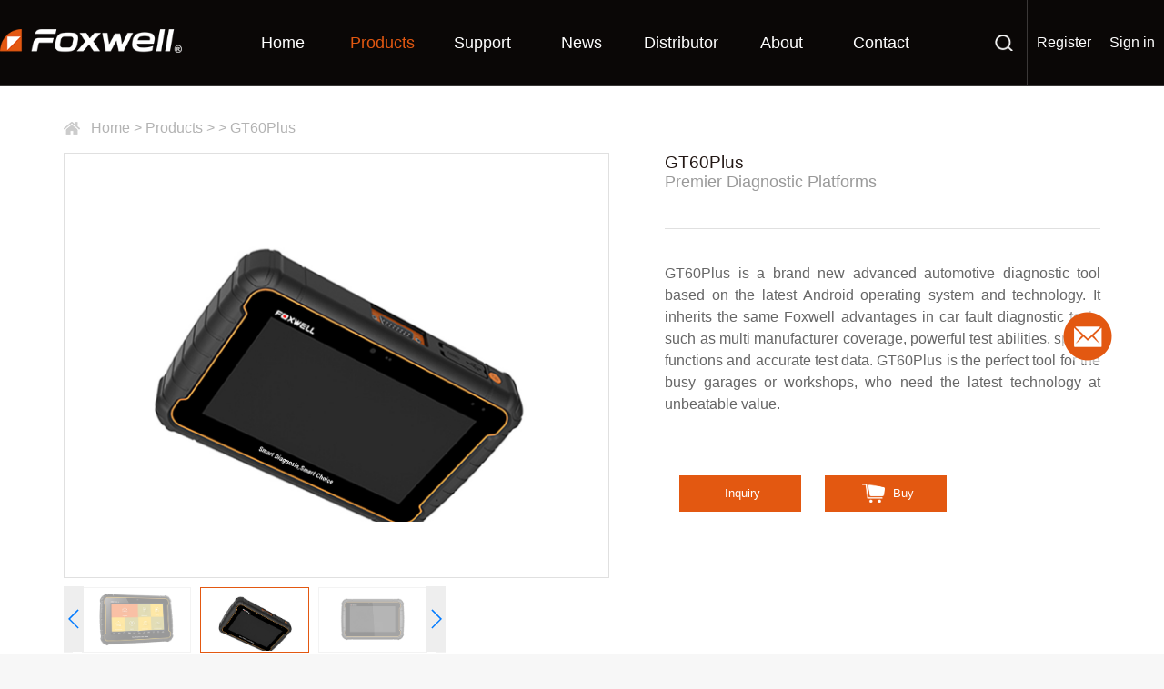

--- FILE ---
content_type: text/html;charset=UTF-8
request_url: https://foxwelltech.us/product-detail-614.html
body_size: 7418
content:
<!DOCTYPE html>
<html>
<head>
    <meta http-equiv="Content-Type" content="text/html;charset=utf-8" />
    <meta charset="utf-8">
    <meta name="viewport" content="width=device-width,initial-scale=1.0,minimum-scale=1.0,maximum-scale=1.0,user-scalable=no" />
    <meta name="apple-mobile-web-app-capable" content="yes" />
    <meta name="apple-mobile-web-app-status-bar-style" content="black" />
    <meta content="telephone=no" name="format-detection" />
    <meta http-equiv="X-UA-Compatible" content="IE=Edge,chrome=1">
    <meta name="renderer" content="webkit">
    <!--<title>Premier Diagnostic Platforms_Foxwell</title>-->
    <!--<meta name="keywords" content="" />-->
    <!--<meta name="description" content="<p>GT60Plus is a brand new advanced automotive diagnostic tool based on the latest Android operating system and technology. It inherits the same Foxwell advantages in car fault diagnostic tech, such as multi manufacturer coverage, powerful test abilities, special functions and accurate test data. GT60Plus is the perfect tool for the busy garages or workshops, who need the latest technology at unbeatable value.</p>" />-->

    <!--<link rel="stylesheet" href="https://cdnjs.cloudflare.com/ajax/libs/Swiper/4.0.2/css/swiper.min.css">-->
    <link rel="stylesheet" href="/static/home/css/swiper.min.css?r=1.28">
    <!--<link rel="stylesheet" href="https://cdnjs.cloudflare.com/ajax/libs/animate.css/3.5.0/animate.css">-->
    <link rel="stylesheet" href="/static/home/css/animate.css?r=1.28">
    <link rel="stylesheet" href="/static/home/style/reset.css?r=1.28">
    <link rel="stylesheet" href="/static/home/style/common.css?r=1.29">
    <link rel="stylesheet" href="/static/home/style/nav.css?r=1.28">
    <link rel="stylesheet" href="/static/home/style/banner.css?r=1.28">
    <link rel="stylesheet" href="/static/home/style/footer.css?r=1.28">
    <link rel="stylesheet" href="/static/home/style/index.css?r=1.28">
    <link rel="stylesheet" href="/static/home/style/main.css?r=1.28">
    <link rel="stylesheet" href="/static/home/style/media.css?r=1.28">
    <link rel="stylesheet" href="/static/home/style/supportOeSearch.css?r=1">
    <link rel="stylesheet" href="/static/home/style/caseDocuments.css?r=1">
    <!--<link rel="stylesheet" href="https://cdnjs.cloudflare.com/ajax/libs/chosen/1.8.7/chosen.min.css">-->
    <!--<link rel="stylesheet" href="/static/home/css/chosen.min.css"/>-->
    <script src="/static/home/js/globalUrl.js?r=1.28"></script>
    <!--<script src="https://cdnjs.cloudflare.com/ajax/libs/jquery/3.3.1/jquery.min.js" charset="utf-8"></script>-->
    <script src="/static/home/js/jquery.min.js" charset="utf-8"></script>
    <!--<script src="https://cdnjs.cloudflare.com/ajax/libs/Swiper/4.0.2/js/swiper.min.js"></script>-->
    <script src="/static/home/js/swiper.min.js"></script>
    <!--<script src="https://cdnjs.cloudflare.com/ajax/libs/jquery-cookie/1.4.1/jquery.cookie.min.js"></script>-->
    <script src="/static/home/js/jquery.cookie.js"></script>
    <script src="/static/home/js/swiper.animate1.0.3.min.js"></script>
    <!--<script src="https://cdnjs.cloudflare.com/ajax/libs/jquery.sticky/1.0/jquery.sticky.min.js" charset="utf-8"></script>-->
    <!--<script src="/static/home/js/jquery.sticky.js" charset="utf-8"></script>-->
    <script src="/static/home/layer/layer.js"></script>
    <!--<script src="https://cdnjs.cloudflare.com/ajax/libs/chosen/1.8.7/chosen.jquery.min.js"></script>-->
    <!--<script src="/static/home/js/chosen.jquery.min.js"></script>-->
    <script src="/static/home/js/vlogin.js?r=1.28"></script>
    <script src="/static/home/js/bootstrap-paginator.js"></script>
<script>
    $(function () {
        var navIndex = "2";
    });
</script>
</head>
<body>
<noscript>
    <div class="noscript">
        Sorry, this site requires Javascript to be enabled; please enable this feature!
    </div>
</noscript>
<!-- mobile-menu Area-->
<div id="menu-area" class="menu-area menuClose">
    <div class="main-menu">
        <button class="menu-close"></button>
        <nav>
            <ul>
                <li class="active"><a href="index.html">Home</a></li>
                <li><a href="products.html">Products</a>
                    <!--<div class="child">
                        <a href="/products-online.html">Online Products</a>
                        <a href="/products-offline.html">Offline Products</a>
                    </div>-->
                </li>
                <li ><a href="support.html">Support</a></li>
                <li ><a href="news.html">News</a></li>
                <li><a href="distributor.html">Distributor</a></li>
                <li><a href="about.html">About</a></li>
                <li><a href="contact.html">Contact</a></li>
                <li><a href="register.html">register</a></li>
                <li><a href="login.html" class='checkMemberLogin hello-mobile-member'> Sign in</a></li>
            </ul>
        </nav>
    </div>
</div>
<!-- mobile-menu Area-->
<!--  Start Header Area  -->
<header class="header">
    <div class="clearfix container-fluid">
        <h1 class="fl logo" style="margin-top: 0;margin-bottom: 0;font-weight: normal;">
            <a href="/">
                <img src="/album/2019/6/1/1559356255310.png" alt="Foxwell Logo">
            </a>
        </h1>
        <div class="fr login-search">
            <div class="fl search">
                <i class="ic-search"></i>
                <form class="search-field"  method="post">
                    <input type="text" name="skeys"  placeholder="Search here" onfocus="this.placeholder = ''" onblur="this.placeholder = 'Search here'">
                    <button type="submit" class="search-submit">
                        <i class="ic-search"></i>
                    </button>
                </form>
            </div>
            <div class="fl login">
                <a href="register.html" class="checkMemberHideReg">Register</a>
                <a href="login.html" class='checkMemberLogin'>Sign in</a>
            </div>
        </div>
        <div class="fr menu-open">
            <i class="ic-menu"></i>
        </div>
        <nav class="nav">
            <ul class="clearfix nav-menu" style="margin-bottom: 0;" >
                <li
                >
                    <a href="index.html">Home</a>
                </li>
                <li
                        class="active"
                        id="productsA"
                >
                    <a href="products.html">Products</a>
                    <div class="nav2" id="prNav" style="display: none;">
                        <div class="tabcontent tab-product-lists" id="nav-by">
                            <dl>
                                <dt><a href="javascript:;">Diagnostic Platforms</a></dt>
                                <dd>
                                        <a href="product-detail-728.html" >i80II</a>
                                </dd>
                                <dd>
                                        <a href="product-detail-698.html" >i80Max</a>
                                </dd>
                                <dd>
                                        <a href="product-detail-507.html" >i70Pro</a>
                                </dd>
                                <dd>
                                        <a href="product-detail-518.html" >i70</a>
                                </dd>
                                <dd>
                                        <a href="product-detail-718.html" >i70II</a>
                                </dd>
                                <dd>
                                        <a href="product-detail-737.html" >i70BT</a>
                                </dd>
                            </dl>
                            <dl>
                                <dt><a href="javascript:;">Professional Scanners</a></dt>
                                <dd>
                                        <a href="product-detail-763.html" >NT680Plus</a>
                                </dd>
                                <dd>
                                        <a href="product-detail-608.html" >NT680Pro</a>
                                </dd>
                                <dd>
                                        <a href="product-detail-609.html" >NT680</a>
                                </dd>
                                <dd>
                                        <a href="product-detail-610.html" >NT680Lite</a>
                                </dd>
                                <dd>
                                        <a href="product-detail-762.html" >NT530Plus</a>
                                </dd>
                                <dd>
                                        <a href="product-detail-524.html" >NT530</a>
                                </dd>
                                <dd>
                                        <a href="product-detail-714.html" >i50Pro</a>
                                </dd>
                                <dd>
                                        <a href="product-detail-735.html" >i53</a>
                                </dd>
                                <dd>
                                        <a href="product-detail-738.html" >i53BT</a>
                                </dd>
                            </dl>
                            <dl>
                                <dt><a href="javascript:;">Code Readers</a></dt>
                                <dd>
                                        <a href="product-detail-527.html" >NT204</a>
                                </dd>
                                <dd>
                                        <a href="product-detail-526.html" >NT200E</a>
                                </dd>
                                <dd>
                                        <a href="product-detail-797.html" >NT301</a>
                                </dd>
                            </dl>
                            <dl>
                                <dt><a href="javascript:;">Battery Analyzer</a></dt>
                                <dd>
                                        <a href="product-detail-531.html" >BT-780</a>
                                </dd>
                                <dd>
                                        <a href="product-detail-766.html" >BT-715Plus</a>
                                </dd>
                                <dd>
                                        <a href="product-detail-684.html" >BT-715</a>
                                </dd>
                                <dd>
                                        <a href="product-detail-529.html" >BT100</a>
                                </dd>
                                <dd>
                                        <a href="product-detail-701.html" >F1000B</a>
                                </dd>
                            </dl>
                            <dl>
                                <dt><a href="javascript:;">TPMS Platform</a></dt>
                                <dd>
                                        <a href="product-detail-729.html" >i80TS</a>
                                </dd>
                                <dd>
                                        <a href="product-detail-712.html" >i75TS</a>
                                </dd>
                                <dd>
                                        <a href="product-detail-730.html" >i70TSII</a>
                                </dd>
                                <dd>
                                        <a href="product-detail-726.html" >i70TS</a>
                                </dd>
                                <dd>
                                        <a href="product-detail-725.html" >i50TS</a>
                                </dd>
                            </dl>
                            <dl>
                                <dt><a href="javascript:;">TPMS Tools</a></dt>
                                <dd>
                                        <a href="product-detail-778.html" >T20</a>
                                </dd>
                                <dd>
                                        <a href="product-detail-753.html" >TS5000</a>
                                </dd>
                                <dd>
                                        <a href="product-detail-754.html" >TS7000</a>
                                </dd>
                                <dd>
                                        <a href="product-detail-706.html" >T2000</a>
                                </dd>
                                <dd>
                                        <a href="product-detail-707.html" >T10</a>
                                </dd>
                                <dd>
                                        <a href="product-detail-808.html" >TBS01</a>
                                </dd>
                                <dd>
                                        <a href="product-detail-813.html" >T30</a>
                                </dd>
                                <dd>
                                        <a href="product-detail-685.html" >T1000</a>
                                </dd>
                                <dd>
                                        <a href="product-detail-761.html" >T2000WF</a>
                                </dd>
                            </dl>
                            <dl>
                                <dt><a href="javascript:;">Heavy Duty</a></dt>
                                <dd>
                                        <a href="product-detail-765.html" >i50HD</a>
                                </dd>
                            </dl>
                            <dl>
                                <dt><a href="javascript:;">Specialty Tools</a></dt>
                                <dd>
                                        <a href="product-detail-760.html" >OS200</a>
                                </dd>
                                <dd>
                                        <a href="product-detail-809.html" >RT280</a>
                                </dd>
                                <dd>
                                        <a href="product-detail-618.html" >VS300</a>
                                </dd>
                            </dl>
                            <dl>
                                <dt><a href="javascript:;">ONLINE PRODUCTS</a></dt>
                                <dd>
                                    <a href="javascript:void(0);" style="font-weight:bold;" onclick="toggleSubSubmenu(this, 786)" > Code Readers</a>
                                </dd>
                                <dd>
                                    <a href="javascript:void(0);" style="font-weight:bold;" onclick="toggleSubSubmenu(this, 787)" > NT6 Series</a>
                                </dd>
                                <dd>
                                    <a href="javascript:void(0);" style="font-weight:bold;" onclick="toggleSubSubmenu(this, 788)" > NT7 Series</a>
                                </dd>
                                <dd>
                                    <a href="javascript:void(0);" style="font-weight:bold;" onclick="toggleSubSubmenu(this, 789)" > NT8/9/10 Series</a>
                                </dd>
                                <dd>
                                    <a href="javascript:void(0);" style="font-weight:bold;" onclick="toggleSubSubmenu(this, 790)" > GT6/7 Series</a>
                                </dd>
                                <dd>
                                    <a href="javascript:void(0);" style="font-weight:bold;" onclick="toggleSubSubmenu(this, 791)" > NT510 Series</a>
                                </dd>
                                <dd>
                                    <a href="javascript:void(0);" style="font-weight:bold;" onclick="toggleSubSubmenu(this, 798)" > NT710 SERIES</a>
                                </dd>
                                <dd>
                                    <a href="javascript:void(0);" style="font-weight:bold;" onclick="toggleSubSubmenu(this, 792)" > Heavy Duty</a>
                                </dd>
                                <dd>
                                    <a href="javascript:void(0);" style="font-weight:bold;" onclick="toggleSubSubmenu(this, 793)" > TPMS TOOL</a>
                                </dd>
                                <dd>
                                    <a href="javascript:void(0);" style="font-weight:bold;" onclick="toggleSubSubmenu(this, 794)" > Battery Tester</a>
                                </dd>
                            </dl>
                            <!--<dl>-->
                            <!--    <dt><a href="javascript:;">Discontinued Model</a></dt>-->
                            <!--    <dd>-->
                            <!--        <a href="notice.html" >GT90</a>-->
                            <!--        <a href="notice.html" >GT80MINI</a>-->
                            <!--        &lt;!&ndash;<a href="notice.html" >NT650</a>&ndash;&gt;-->
                            <!--        <a href="notice.html" >NT520Pro</a>-->
                            <!--        <a href="notice.html" >NT510Pro</a>-->
                            <!--        <a href="notice.html" >NT414</a>-->
                            <!--        <a href="notice.html" >NT414Elite</a>-->
                            <!--        <a href="notice.html" >NT500</a>-->
                            <!--        &lt;!&ndash;<a href="notice.html" >NT630</a>&ndash;&gt;-->
                            <!--        &lt;!&ndash;<a href="notice.html" >NT630Elite</a>&ndash;&gt;-->
                            <!--        &lt;!&ndash;<a href="notice.html" >NT644Pro</a>&ndash;&gt;-->
                            <!--        &lt;!&ndash;<a href="notice.html" >NT614</a>&ndash;&gt;-->
                            <!--        &lt;!&ndash;<a href="notice.html" >NT624</a>&ndash;&gt;-->
                            <!--        </dd>-->
                            <!--</dl>-->
                        </div>
                    </div>
                </li>
                <li
                        id="supportA"
                >
                    <a href="support.html">Support</a>
                    <div class="nav3" id="spNav" >
                        <div class="tab-support-lists">
                            <a href="register.html" class="register"><p>Register</p></a>
                            <a href="support.html" class="faq"><p>FAQ</p></a>
                            <a href="support-tools.html" class="update"><p>Tools</p></a>
                            <a href="support-warranty.html" class="warranty"><p>Warranty</p></a>
                            <a href="support-video.html" class="support_video"><p>Video</p></a>
                            <a href="support-fun-list.html" class="fun"><p>Diagnostic Coverage List</p></a>
                            <a href="support-oe-list.html" class="oe"><p>TPMS Coverage List</p></a>
                            <a href="support-gallery.html" class="caseDocuments"><p>Gallery</p></a>
                            <a href="support-fcaWeb.html" class="fcaWeb"><p>Secure Gateway Module</p></a>
                        </div>
                    </div>
                </li>
                <li
                >
                    <a href="news.html">News</a>
                </li>
                <li
                >
                    <a href="distributor.html">Distributor</a>
                </li>
                <li
                >
                    <a href="about.html">About</a>
                </li>
                <li
                >
                    <a href="contact.html">Contact</a>
                </li>
            </ul>
        </nav>
    </div>
    <script src="/static/home/js/head.js"></script>
</header>
<!--  End Header Area -->
<link rel="stylesheet" href="/static/home/style/product.css?r=2">
<style>
    .disbtn{
        cursor: pointer;
    }
    .section-inner-product .product-content .item-block-form input[type="button"] {
        display: inline-block;
        width: 140px;
        height: 40px;
        margin: 40% 0 0 4%;
        color: #fff;
        border: 1px solid transparent;
        background-color: #E35811;
    }
    .section-inner-product .product-content .item-block-form button {
        /*display: inline-block;*/
        width: 140px;
        height: 40px;
        margin: 40% 0 0 4%;
        color: #fff;
        border: 1px solid transparent;
        background-color: #E35811;
    }
    .section-inner-product .product-content .item-block-form a .cart1{
        background-image: url('/static/home/images/cart1.png');
        width: 25px;
        height: 22px;
        background-repeat: no-repeat;
        background-size: 100%;
    }
    .disipt{
        color: #333 !important;
    }
    .tip-size {
        font-size: 16px;
        margin-left: 5px;
        color: #8c939d;
    }
    .section-inner-product .required{
        width: 100%;
        float: left;
        padding-right: 1%;
    }
    .section-inner-product .errorMsg {
        display: none;
    }
    .section-inner-product .error .errorMsg {
        display: block;
        margin-top: 4px;
        color: #f00;
    }
</style>
<section class="section-inner-product">
    <div class="container">
        <!-- product description -->
        <div class="product-des">
            <div class="bread-crumbs">
                <a href="/">Home</a> &gt;
                <a href="products.html">Products</a> &gt;
                <a href="product-more-71.html"></a> &gt;
                <a href="javascript:;">GT60Plus</a>
            </div>
            <div class="clearfix product-des-detail">
                <div class="fl product-slide">
                    <div class="gallery-swiper">
                        <div class="swiper-container gallery-top">
                            <div class="swiper-wrapper">
                                <div class="swiper-slide">
                                    <div class="swiper-slide-container"><img data-src="/image/2019/7/9/1562669448440.jpg"></div>
                                </div>
                                <div class="swiper-slide">
                                    <div class="swiper-slide-container"><img data-src="/image/2019/7/9/1562669450370.jpg"></div>
                                </div>
                                <div class="swiper-slide">
                                    <div class="swiper-slide-container"><img data-src="/image/2019/7/9/1562669453156.jpg"></div>
                                </div>
                                <div class="swiper-slide">
                                    <div class="swiper-slide-container"><img data-src="/image/2019/7/29/1564379660406.jpg"></div>
                                </div>
                                <div class="swiper-slide">
                                    <div class="swiper-slide-container"><img data-src="/image/2020/5/19/1589868743055.jpg"></div>
                                </div>
                            </div>
                        </div>
                        <div class="swiper-container gallery-thumbs">
                            <div class="swiper-wrapper">
                                <div class="swiper-slide">
                                    <div class="swiper-slide-container"><img  src="/image/2019/7/9/1562669448440.jpg"></div>
                                </div>
                                <div class="swiper-slide">
                                    <div class="swiper-slide-container"><img  src="/image/2019/7/9/1562669450370.jpg"></div>
                                </div>
                                <div class="swiper-slide">
                                    <div class="swiper-slide-container"><img  src="/image/2019/7/9/1562669453156.jpg"></div>
                                </div>
                                <div class="swiper-slide">
                                    <div class="swiper-slide-container"><img  src="/image/2019/7/29/1564379660406.jpg"></div>
                                </div>
                                <div class="swiper-slide">
                                    <div class="swiper-slide-container"><img  src="/image/2020/5/19/1589868743055.jpg"></div>
                                </div>
                            </div>
                            <!-- Add Arrows -->
                            <div class="swiper-button-next"></div>
                            <div class="swiper-button-prev"></div>
                        </div>
                    </div>
                </div>
                <div class="fr product-content">
                    <h3>GT60Plus</h3>
                    <h4>Premier Diagnostic Platforms</h4>
                    <p>
                        <p>GT60Plus is a brand new advanced automotive diagnostic tool based on the latest Android operating system and technology. It inherits the same Foxwell advantages in car fault diagnostic tech, such as multi manufacturer coverage, powerful test abilities, special functions and accurate test data. GT60Plus is the perfect tool for the busy garages or workshops, who need the latest technology at unbeatable value.</p>
                    </p>

                    <div class="item-block-form btn fl">
                        <a href="javascript:void(0)" onclick="inquiry()">
                            <input class="disbtn" id="inquiryAdd" type="button" value="Inquiry">
                        </a>
                    </div>

                    <div class="item-block-form btn fl">
                        <a href="" target="_blank">
                            <button class="cart" >

                                <input class="cart1"/>
                                <span class="text" style="padding: 0 0 0 5px;">Buy</span>
                            </button>
                        </a>
                    </div>

                </div>

                <div class="inquiry-float-bar">
                    <div class="mask"></div>
                    <div class="inquiry-box">
                        <h3 style="margin-top: 2%;margin-bottom: 2%">INQUIRY</h3>
                        <form id="inquiryForm">
                            <div class="inquiry-input-block">
                                <div class="item-block-form">
                                    <div class="required width-3 style-min">
                                        <div class="tip-size"><div style="color: red;float: left;"> * </div> Name</div>
                                        <div class="required"><input class="disipt" maxlength="255" id="name" name="name" type="text" required="required" ></div>
                                    </div>
                                    <div class="required width-4 style-min">
                                        <div class="tip-size"><div style="color: red;float: left;"> * </div> Company</div>
                                        <div class="required"><input class="disipt" maxlength="255" id="company" name="company" type="text" required="required"></div>
                                    </div>
                                </div>
                                <div class="item-block-form">
                                    <div class="required width-3 style-min" id="line_email">
                                        <div class="required tip-size"><div style="color: red;float: left;"> * </div> E-mail</div>
                                        <div class="required"><input class="disipt" maxlength="128" id="email" name="email" type="text" required="required" onblur="checkEmail();" onkeyup="checkEmail();"></div>
                                        <div class="none">
                                            <span class="errorMsg"></span>
                                        </div>
                                    </div>
                                    <div class="required width-3 style-min">
                                        <div class="required tip-size"><div style="color: red;float: left;"> * </div>Tel.</div>
                                        <div class="required"><input class="disipt" maxlength="100" id="telephone" name="telephone" type="text" required="required"></div>
                                    </div>

                                    <div class="required width-3 style-min">
                                        <div class="required tip-size"><div style="color: red;float: left;"> * </div>Country</div>
                                        <div class="required"><input class="disipt" maxlength="100" id="country" name="country" type="text" required="required"></div>
                                    </div>

                                </div>
                                <div class="item-block-form">
                                    <div class="required width-3 style-min">
                                        <div class="required tip-size"> Model</div>
                                        <input class="disipt" maxlength="100" id="model" name="model" type="text"  required="required">
                                    </div>
                                    <div class="required width-3 style-min">
                                        <div class="required tip-size"> Quantity</div>
                                        <input class="disipt" maxlength="100" id="quantity" name="quantity" type="text"  required="required">
                                    </div>
                                </div>
                                <div class="item-block-form">
                                    <div class="required width-9 style-min">
                                        <div class="required">
                                            <div class="required tip-size"><div style="color: red;float: left;"> * </div> Description</div>
                                            <textarea class="disipt"  id="description" name="description" type="text"  required="required"></textarea>
                                        </div>
                                    </div>
                                </div>
                                <div class="item-block-form">
                                    <div class="required width-3 style-min">
                                        <div class="required">
                                            <div class="required tip-size"><div style="color: red;float: left;"> * </div> Captcha</div>
                                            <div >
                                                <input class="disipt" maxlength="4" id="captcha" name="captcha" type="text"  required="required">
                                            </div>
                                        </div>
                                    </div>
                                    <img onclick = "this.src='/inquiry/defaultKaptcha?d='+new Date()" class="fl vcode" src="/inquiry/defaultKaptcha" />
                                </div>
                                <div class="item-block-form" style="padding-right:8%">
                                    <div class=" width-1" style="float:right;padding-right: 2%;">
                                        <input type="button" value="Send" class="send" id="inquiry-submit" style="color: white">
                                    </div>
                                    <div class="width-1" style="float:right;padding-right: 5%">
                                        <input type="button" value="Cancel" class="cancel" id="inquiry-cancel" style="color: #E35811;">
                                    </div>
                                </div>
                            </div>
                        </form>
                        <div class="close" id="inquiry-close"></div>
                    </div>
                </div>

            </div>
        </div>
    </div>

    <div class="include table container" id="table">
        <ul>
            <li class=""><a class="title grey_button" href=javascript:;>Feature</a></li>
            <li class=""><a class="title grey_button" href=javascript:;>Specification</a></li>
            <li class=""><a class="title grey_button" href=javascript:;>Comparison</a></li>
            <li class=""><a class="title grey_button" href=javascript:;>Download</a></li>
            <li class=""><a class="title grey_button" href=javascript:;>Kit includes</a></li>
            <li class=""><a class="title grey_button" href=javascript:;>Video</a></li>
        </ul>
    </div>
    <div class="tabdiv">
    <div class="show-box">
    <div class="features gray-bg product">
        <div class="container">
            <h2>Feature</h2>
            <div class="table-features table-style">
                <p><img src="/ueditor/20190730/1564456126319.jpg" title="1564456126319.jpg"/></p><p><img src="/ueditor/20190730/1564456135081.jpg" title="1564456135081.jpg"/></p><p><img src="/ueditor/20190730/1564456142368.jpg" title="1564456142368.jpg"/></p><p><img src="/ueditor/20190730/1564456150534.jpg" title="1564456150534.jpg"/></p><p><br/></p>
            </div>
        </div>
    </div>
    <!-- features and Benefits end -->
    <!-- specifications -->
    <div class="specifications gray-bg product">
        <div class="container">
            <h2>Specifications</h2>
            <div class="table-specifications table-style">
                <p><img src="/ueditor/20201210/1607593113545.jpg" title="1607593113545.jpg" alt="1607593113545.jpg"/></p>
            </div>
        </div>
    </div>

    <div class="comparison gray-bg product">
        <div class="container">
            <h2>Comparison</h2>
            <div class="table-comparison table-style">
                
            </div>
        </div>
    </div>
    <!-- specifications end -->
    <!-- kit Includes -->

    <!-- kit Includes end -->
    <!-- Similar Products -->
    <div class="include gray-bg product" id="download_center">
        <div class="container">
            <h2>Download</h2>
            <div class="download">
                <div class="clearfix download-hd">
                    <div class="fl">File Name</div>
                    <div class="fr">Download</div>
                </div>
                <div class="download-bd">
                    <ul class="download-lists">
                        <li title="Quick Start Guide.pdf">
                            <span><a target="_blank" href="https://usa-guigu-public.oss-us-west-1.aliyuncs.com/WEB/article_attach/product/20220121093557/Quick%20Start%20Guide.pdf">Quick Start Guide.pdf</a></span>
                            <a target="_blank"  href="https://usa-guigu-public.oss-us-west-1.aliyuncs.com/WEB/article_attach/product/20220121093557/Quick%20Start%20Guide.pdf">
                                <i class="ic-download"></i>
                            </a>
                        </li>
                        <li title="Premier Diagnostic Platform GT60Plus User's Manual V1.012.pdf">
                            <span><a target="_blank" href="https://usa-guigu-public.oss-us-west-1.aliyuncs.com/WEB/article_attach/product/20221214165922/Premier%20Diagnostic%20Platform%20GT60Plus%20User%27s%20Manual%20V1.012.pdf">Premier Diagnostic Platform GT60Plus User's Manual V1.012.pdf</a></span>
                            <a target="_blank"  href="https://usa-guigu-public.oss-us-west-1.aliyuncs.com/WEB/article_attach/product/20221214165922/Premier%20Diagnostic%20Platform%20GT60Plus%20User%27s%20Manual%20V1.012.pdf">
                                <i class="ic-download"></i>
                            </a>
                        </li>
                    </ul>
                </div>
                <!--<p>
                    If you need it, you can't download it here., please let us know by email, we will update it again in the first time.<a href="mailto:support@foxwelltech.com">support@foxwelltech.com</a>
                </p>-->
            </div>
        </div>
    </div>

    <div class="include gray-bg kit-includes product">
        <div class="container">
            <h2>Kit Includes</h2>
            <div class="editor-more table-style">
                <p><img src="/ueditor/20220401/1648781665871.jpg" title="1648781665871.jpg" alt="1648781665871.jpg"/></p>
            </div>
        </div>
    </div>

    <div class="video gray-bg product">
        <div class="container">
            <h2>Video</h2>
            <div class="table-video table-style">
                
            </div>
        </div>
    </div>
    </div>
    <div class="similar-products  gray-bg">
        <div class="container">
            <h2>Similar Products</h2>
            <ul class="similar-products-lists">
            </ul>
        </div>
    </div>
    </div>
    <!-- Similar Products end -->
</section>
<script src="/static/home/js/inquiry.js?r=1.11" charset="utf-8"></script>
<!--  Start Footer Area  -->
<footer class="footer">
    <div class="container">
        <div class="clearfix footer-hd">
            <div class="hd-logo">
                <div class="logo-area">
                    <div class="logo">
                        <a href="">
                            <img data-src="/static/home/images/f-logo.png" >
                        </a>
                    </div>

                    <div class="check-country">
                            <i class="ic-map"></i>
                            <div class="country">
                                <div class="nice-select" name="nice-select">
                                    <div class="current">
                                        <span class="name">Please Select Website</span>
                                    </div>
                                    <ul>
                                        <a target="_blank" href="http://www.foxwelltech.com"><li class="ul-li" data-value="1">
                                            <img data-position-class=".check-country" data-src="/image/2018/12/08/1544267789811.jpg"  class="img">Australia
                                        </li></a>
                                        <a target="_blank" href="https://www.foxwell-france.fr/"><li class="ul-li" data-value="1">
                                            <img data-position-class=".check-country" data-src="/album/2021/1/4/1609745660480.jpg"  class="img">France
                                        </li></a>
                                        <a target="_blank" href="http://www.foxwell.pl/"><li class="ul-li" data-value="1">
                                            <img data-position-class=".check-country" data-src="/image/2018/12/08/1544267932336.jpg"  class="img">Poland
                                        </li></a>
                                        <a target="_blank" href="http://foxwell.co.nz/"><li class="ul-li" data-value="1">
                                            <img data-position-class=".check-country" data-src="/image/2018/12/08/1544267872672.jpg"  class="img">New Zealand
                                        </li></a>
                                        <a target="_blank" href="#"><li class="ul-li" data-value="1">
                                            <img data-position-class=".check-country" data-src="/album/2022/8/22/20220822110717/1661137637094.jpg"  class="img">Cambodia
                                        </li></a>
                                        <a target="_blank" href="https://www.foxwell.nu"><li class="ul-li" data-value="1">
                                            <img data-position-class=".check-country" data-src="/image/2018/12/08/1544267971879.jpg"  class="img">Sweden
                                        </li></a>
                                        <a target="_blank" href="http://www.foxwelluk.co.uk/"><li class="ul-li" data-value="1">
                                            <img data-position-class=".check-country" data-src="/image/2018/12/08/1544267998953.jpg"  class="img">United Kingdom
                                        </li></a>
                                        <a target="_blank" href="http://foxwellspain.com/"><li class="ul-li" data-value="1">
                                            <img data-position-class=".check-country" data-src="/image/2018/12/08/1544268081186.jpg"  class="img">Spain
                                        </li></a>
                                        <a target="_blank" href="http://www.foxwelltech.us"><li class="ul-li" data-value="1">
                                            <img data-position-class=".check-country" data-src="/image/2018/12/08/1544268119884.jpg"  class="img">Italy
                                        </li></a>
                                        <a target="_blank" href="https://foxwell.gr/"><li class="ul-li" data-value="1">
                                            <img data-position-class=".check-country" data-src="/image/2018/12/08/1544268156554.jpg"  class="img">Greece
                                        </li></a>
                                        <a target="_blank" href="http://www.foxwell.co.il"><li class="ul-li" data-value="1">
                                            <img data-position-class=".check-country" data-src="/image/2018/12/08/1544268193614.jpg"  class="img">Israel
                                        </li></a>
                                        <a target="_blank" href="http://www.foxwell.com.ar"><li class="ul-li" data-value="1">
                                            <img data-position-class=".check-country" data-src="/image/2018/12/08/1544268231356.jpg"  class="img">Argentina
                                        </li></a>
                                        <a target="_blank" href="http://foxwell.su/"><li class="ul-li" data-value="1">
                                            <img data-position-class=".check-country" data-src="/album/2019/5/30/1559178459554.jpg"  class="img">Russia
                                        </li></a>
                                        <a target="_blank" href="https://www.foxwellsa.co.za/"><li class="ul-li" data-value="1">
                                            <img data-position-class=".check-country" data-src="/album/2021/1/26/1611646878640.jpg"  class="img">South Africa 
                                        </li></a>
                                        <a target="_blank" href="https://foxwell.hu/"><li class="ul-li" data-value="1">
                                            <img data-position-class=".check-country" data-src="/album/2021/6/3/20210603113517/1622691317739.jpg"  class="img">Hungary
                                        </li></a>
                                        <a target="_blank" href="https://foxwell.ro"><li class="ul-li" data-value="1">
                                            <img data-position-class=".check-country" data-src="/album/2022/3/11/20220311140904/1646978944981.png"  class="img">Romania
                                        </li></a>
                                        <a target="_blank" href="https://www.foxwelltr.com/"><li class="ul-li" data-value="1">
                                            <img data-position-class=".check-country" data-src="/album/2022/7/18/20220718145322/1658127202233.jpg"  class="img">Turkey
                                        </li></a>
                                        <a target="_blank" href="https://www.arabdiag.sa"><li class="ul-li" data-value="1">
                                            <img data-position-class=".check-country" data-src="/album/2023/2/21/20230221154132/1676965292227.jpg"  class="img">Saudi Arabia
                                        </li></a>
                                        <a target="_blank" href="https://www.evparts.kr"><li class="ul-li" data-value="1">
                                            <img data-position-class=".check-country" data-src="/album/2025/6/19/20250619153322/1750318402449.jpg"  class="img">Republic of Korea
                                        </li></a>
                                    </ul>
                                </div>
                            </div>
                    </div>


                    <div class="society" style="display: none;">
                        <a href="https://www.facebook.com/foxwellofficial" target="_blank">
                            <i class="ic-facebook"></i>
                        </a>
                        <a href="https://twitter.com/foxwellchina" target="_blank">
                            <i class="ic-twitter"></i>
                        </a>
                        <a href="http://www.linkedin.com/" target="_blank">
                            <i class="ic-linkedin"></i>
                        </a>
                        <a href="https://www.youtube.com/user/OLCTinfo" target="_blank">
                            <i class="ic-tube"></i>
                        </a>
                        <a href="https://www.instagram.com/foxwellofficial" target="_blank">
                            <i class="ic-instagram"></i>
                        </a>
                    </div>
                    <div class="diy-logo">
                        <a href="" class="auto-logo">
                            <img data-src="/static/home/images/sema3.png" >
                        </a>
                        <a href="" class="auto-logo">
                            <img data-src="/static/home/images/autocare3.png" >
                        </a>
                        <a href="" class="auto-logo">
                            <img data-src="/static/home/images/Logo_Flat-white.png" >
                        </a>
                    </div>
                </div>
            </div>
            <div class="footer-nav">
                <dl>
                    <dt>Products</dt>
                    <dd class="line"></dd>
                    <dd>
                        <a href="products.html#dp">Diagnostic Platforms</a>
                    </dd>
                    <dd>
                        <a href="products.html#ps">Professional Scanners</a>
                    </dd>
                    <dd>
                        <a href="products.html#cr">Code Readers</a>
                    </dd>
                    <dd>
                        <a href="products.html">+ More</a>
                    </dd>
                </dl>


                <dl class="support">
                    <dt>Support</dt>
                    <dd class="line"></dd>
                    <dd class="clearfix">
                        <div class="left">
                            <a href="register.html">Register</a>
                            <a href="support-tools.html">Tools</a>
                            <a href="support-warranty.html">Warranty</a>
                    </div>
                    <div class="right">
                        <a href="support.html">FAQ</a>
                        <a href="support.html">Support Ticket</a>
                        <a href="support-video.html">Video</a>
                    </div>
                </dd>
                </dl>


                <dl>
                    <dt>News Center</dt>
                    <dd class="line"></dd>
                    <dd>
                        <a href="news-6.html">Exhibition Calendar</a>
                    </dd>
                    <dd>
                        <a href="news-8.html">Foxwell News</a>
                    </dd>
                    <dd>
                        <a href="news-47.html">Product News</a>
                    </dd>
                </dl>
            </div>
        </div>
        <div class="clearfix footer-bd">
            <div class="fl copyright">
                <p style="text-align: center;"><strong>Shenzhen Foxwell Technology Co., Ltd.</strong></p>
            </div>
            <div class="fr support">
                <a href="javascript:;">Technical Support</a>
            </div>
        </div>
    </div>
</footer>
<!--  End Footer Area -->
<div class="E-mail-subscriptions">
    <div class="mask"></div>
    <div class="subscriptions-box">
        <img data-src="/static/home/images/email-1.png"  >
        <h3>SUBSCRIBE</h3>
        <p>AWESOMENESS DELIVERED IN YOUR INBOX</p>
        <form>
            <div class="subscriptions-input-block">
                <input type="text" placeholder="Please enter your email" class="enter-email" id="email-subscript">
                <input type="button" value="SEND" class="send" id="email-subscript-submit">
            </div>
        </form>
        <div class="close" id="email-subscript-close"></div>
    </div>
</div>

<div class="float-bar">
    <ul>
        <li><img data-src="/static/home/images/emailico.png"  id="open-subscript"/></li>
        <li>
            <div id="scroll-to-top" class="scroll-to-top">
                <img data-src="/static/home/images/top.png"  />
            </div>
        </li>
    </ul>
</div>
<script src="/static/home/js/foxwell.js?r=1.11" charset="utf-8"></script>
<script src="/static/home/js/subscription.js?r=1.11" charset="utf-8"></script>
<script>

    $(function () {

        $('[name="nice-select"]').click(function (e) {
            $(this).find('ul').toggle();
            e.stopPropagation();
        });
        $('[name="nice-select"] li').hover(function (e) {
            $(this).toggleClass('on');
            e.stopPropagation();
        });

        $(document).click(function () {
            $('[name="nice-select"] ul').hide();
        });

    });
</script>
<style>
    .layui-layer-dialog .layui-layer-content {
        word-break: break-word !important;
    }
    .auto-logo {
        padding-left: 20px;
    }
</style>
<!--懒加载图片-->
<script src="/static/js/common/lazy-img.js"></script>
</body>
</html>




--- FILE ---
content_type: text/css
request_url: https://foxwelltech.us/static/home/style/reset.css?r=1.28
body_size: 1279
content:
* {
    padding: 0;
    margin: 0;
}

* {
    -webkit-box-sizing: border-box;
    -moz-box-sizing: border-box;
    box-sizing: border-box;
}

*:after,
*:before {
    -webkit-box-sizing: border-box;
    -moz-box-sizing: border-box;
    box-sizing: border-box;
}
html,body{
    font-family: "微软雅黑",Arial, Helvetica, Tahoma, Verdana, Sans-Serif;
}
h1,
h2,
h3,
h4,
h5,
input {
    padding: 0;
    margin: 0;
    font-weight: normal;
}

.fl {
    float: left;
}

.fr {
    float: right;
}

.text-center {
    text-align: center;
}

ul {
    list-style: none;
}

a {
    text-decoration: none;
}

input,
textarea,
select,
button {
    outline: none;
    border: 0;
    resize: none;
    font-family: "微软雅黑",Arial, Helvetica, Tahoma, Verdana, Sans-Serif;
    background-color: transparent;
}


/* 清浮动 */

.clearfix {
    *zoom: 1;
}

.clearfix:after {
    display: table;
    content: '';
    width: 0;
    height: 0;
    overflow: hidden;
    visibility: hidden;
    clear: both;
}

input:-webkit-autofill {
    -webkit-box-shadow: 0 0 0 1000px white inset;
}

.target-fix {
    position: relative;
    top: -100px;
    display: block;
    height: 0;
    overflow: hidden;
}

--- FILE ---
content_type: text/css
request_url: https://foxwelltech.us/static/home/style/common.css?r=1.29
body_size: 3044
content:
.container {
    margin-right: auto;
    margin-left: auto;
    width: 100%;
}

.section-title {
    text-align: center;
}

.section-title .title {
    font-size: 54px;
    color: #000;
    text-transform: uppercase;
}

.section-title .title:after {
    content: "";
    display: block;
    width: 30px;
    height: 4px;
    margin: 30px auto;
    background-color: #E35811;
}

.section-title .subtitle {
    width: 60%;
    line-height: 30px;
    margin: 0 auto;
    font-size: 18px;
    color: #808080;
}

.mask {
    position: fixed;
    height: 100%;
    width: 100%;
    left: 0;
    top: 0;
    z-index: 2;
    background-color: rgba(41, 39, 34, 0.55);
}

.gray-bg {
    background-color: #F2F2F2;
}

.header .checkMemberLogin {
    overflow: hidden;
    text-overflow: ellipsis;
    white-space: nowrap;
    text-align: right;
}

.header .hello-member {
    float: right;
    width: 66px;
}

.section-base-form {
    min-height: 100%;
    padding: 240px 0 200px;
    background: url(../images/lrbanner.jpg) no-repeat center /100% 100%;
}

.section-base-form h3 {
    margin-bottom: 40px;
    font-size: 36px;
    color: #fff;
    text-align: center;
    text-transform: uppercase;
}

.section-base-form .container {
    width: 500px;
    margin: 0 auto;
}

.section-base-form .item-input-block {
    position: relative;
    /* overflow: hidden; */
    margin: 20px 0;
}

.section-base-form .input {
    width: 100%;
    height: 52px;
    line-height: 20px;
    padding: 0 0 0 15px;
    background-color: #fff;
}

.section-base-form .required {
    border-left: 10px solid #E35811;
}

.section-base-form .email {
    float: left;
    width: 60%;
}

.section-base-form .getVcode {
    float: left;
    width: 40%;
    height: 52px;
    line-height: 52px;
    font-size: 16px;
    color: #fff;
    font-weight: normal;
    text-align: center;
    border: 1px solid #fff;
    background-color: #e35811;
    cursor: pointer;
}

.section-base-form .submit {
    display: block;
    width: 100%;
    height: 60px;
    line-height: 60px;
    font-size: 22px;
    color: #fff;
    text-align: center;
    background-color: #e35811;
    cursor: pointer;
}

.section-base-form #submit:disabled {
    background: #999;
    cursor: no-drop;
}

.section-base-form .none {
    display: none;
}

.section-base-form .iconState {
    position: absolute;
    right: 10px;
    width: 20px;
    height: 20px;
}

.section-base-form .error .iconState {
    background: url(../images/ic_nopass.png) no-repeat center;
    top:16px;
}

.section-base-form .corect .iconState {
    background: url(../images/ic_pass.png) no-repeat center;
    top:16px;
}

.section-base-form .errorMsg {
    display: none;
}

.section-base-form .error .errorMsg {
    display: block;
    margin-top: 4px;
    color: #f00;
}

.section-base-form p {
    padding-top: 80px;
    font-size: 20px;
    color: #fff;
    text-align: center;
}

.section-base-form .sign-btn {
    display: block;
    width: 220px;
    height: 50px;
    line-height: 50px;
    margin: 40px auto 0;
    font-size: 16px;
    color: #fff;
    text-align: center;
    border: 1px solid rgba(255, 255, 255, .4);
    border-radius: 25px;
}

.becheckbox {
    position: relative;
    display: block;
    line-height: 26px;
    margin-left: 20px;
    font-size: 14px;
    color: #fff;
    cursor: pointer;
}

.becheckbox input[type="checkbox"] {
    display: none;
}

.becheckbox input[type="checkbox"]:checked+span {
    background: url(../images/scheck.png) no-repeat center/contain;
}

.becheckbox span {
    position: absolute;
    left: -20px;
    width: 14px;
    height: 14px;
    margin-top: 6px;
    background: url(../images/ncheck.png) no-repeat center/contain;
}

.forgot {
    position: absolute;
    right: 0;
    top: 50%;
    margin-top: -10px;
    font-size: 14px;
    color: #fff;
    text-decoration: underline;
}

.section-inner-product .item-block-form {
    overflow: hidden;
    margin: 10px;
}

.section-inner-product .inquiry-input-block .item-block-form .width-1 {
    width: 10%;
}
.section-inner-product .inquiry-input-block .item-block-form .width-3 {
    width: 30%;
}
.section-inner-product .inquiry-input-block .item-block-form .width-4 {
    width: 40%;
}
.section-inner-product .inquiry-input-block .item-block-form .width-9 {
    width: 90%;
}

.section-inner-product .item-block-form input[type="text"] {
    float: left;
    margin: 1% 1%;
    height: 40px;
    border-radius:5px;
    margin-bottom: 10px;
    border: 1px solid #E0E0E0;
    background-color: #fff;
    width: 100%;
    font-size: 16px;
    color: #BFBFBF;
}
.section-inner-product .item-block-form textarea[type="text"] {
    float: left;
    margin: 1% 0 1% 0;
    height: 120px;
    border-radius:5px;
    border: 1px solid #E0E0E0;
    background-color: #fff;
    width: 100%;
    padding: 20px;
    color: #BFBFBF;
}

.section-inner-product .item-block-form .vcode-input {
    width: 30% !important;
}

.section-inner-product .item-block-form .vcode {
    width: 17%;
    margin-top: -15px;
}

.section-inner-product .btn {
    font-size: 0;
    text-align: center;
}

.section-inner-product .item-block-form input[type="submit"] {
    display: inline-block;
    width: 20%;
    margin: 0 2%;
    color: #fff;
    border: 1px solid transparent;
    background-color: #E35811;
}

.section-inner-product .item-block-form input[type="reset"] {
    display: inline-block;
    width: 20%;
    color: #E35811;
    border: 1px solid #E35811;
}

.errorMsg{
    color: red;
    font-size: 15px;
}
.none{
    display: none;
}


@media (max-width:768px) {
    .section-base-form {
        padding: 30px 0;
        /*margin-top: 54px;*/
        min-height: 100%;
    }
    .section-base-form .container {
        margin-right: auto;
        margin-left: auto;
        padding-right: 15px;
        padding-left: 15px;
        width: 100%;
    }

    .section-base-form{
        margin-top: 0;
    }

    .section-base-form .container {
        padding-top: 20%;
    }
    html, body {
        height: 100%;
    }

    .section-base-form h3 {
        font-size: 20px;
    }
    .section-base-form li {
        margin: 0;
    }
    .section-base-form .item-input-block {
        width: 100%;
        margin: 0;
    }
    .section-base-form p {
        padding-top: 40px;
        font-size: 14px;
    }
    .inquiry-float-bar {
        display: none;
        background-color: #fff;
    }
    .inquiry-float-bar .inquiry-box {
        position: fixed;
        top: 50%;
        left: 50%;
        transform: translate(-50%, -50%);
        z-index: 99998;
        width: 90%;
        /*height: 80%;*/
        background-color: #fff;
    }
    .inquiry-float-bar h3,
    .inquiry-float-bar p {
        text-align: center;
        text-transform: uppercase;
    }
    .inquiry-float-bar h3 {
        font-size: 17px;
        color: #222315;
        font-weight: bolder;
        text-shadow: 0 5px 10px 10px #ccc;
    }
    .inquiry-float-bar p {
        margin: 20px auto 40px;
        font-size: 14px;
        color: #c4c9d1;
        font-weight: 600;
    }
    .inquiry-float-bar .inquiry-input-block {
        bottom: 0;
        width: 100%;
        padding: 0;
        font-size: 24px;
        color: #222315;
        border: 1px solid #f7f7f7;
        box-sizing: border-box;
        background-color: #fff;
    }
    .inquiry-float-bar .send {
        float: right;
        width: 60px;
        height: 30px;
        line-height: 30px;
        color: #fff;
        border-radius: 3px;
        background-color: #E35811;
        cursor: pointer;
    }
    .inquiry-float-bar .cancel {
        float: right;
        width: 60px;
        height: 30px;
        line-height: 30px;
        color: #E35811;
        border-radius: 3px;
        background-color: #f7f7f7;
        cursor: pointer;
        margin-right: 40px;
    }
    .inquiry-float-bar .close {
        position: absolute;
        top: 0;
        right: 0;
        width: 25px;
        height: 25px;
        margin: 10px;
        background: url(../images/close.png) no-repeat center / contain;
        cursor: pointer;
    }
    .section-inner-product .inquiry-float-bar .inquiry-input-block .item-block-form .style-min .tip-size{
        font-size: 12px;
        margin-left: 1px;
    }
    .section-inner-product .inquiry-float-bar .inquiry-input-block .item-block-form .style-min{
        width: 99%;
    }
    .section-inner-product .item-block-form input[type="text"] {
        height: 25px;
        font-size: 12px;
        margin-bottom: 11px;
    }
    .section-inner-product .item-block-form .vcode {
        width: 17%;
        margin-top: -32px;
        margin-right: 24px;
        float: right;
    }

}

@media (min-width:1280px) {
    .float-bar img {
        display: block;
        width: 60px;
        height: 60px;
        cursor: pointer;
    }
    .E-mail-subscriptions {
        display: none;
    }
    .E-mail-subscriptions img {
        display: block;
        width: 30%;
        margin: 40px auto;
        text-align: center;
    }
    .E-mail-subscriptions .subscriptions-box {
        position: fixed;
        top: 50%;
        left: 50%;
        transform: translate(-50%, -50%);
        z-index: 99999;
        width: 500px;
        height: 400px;
        background-color: #fff;
    }
    .E-mail-subscriptions h3,
    .E-mail-subscriptions p {
        text-align: center;
        text-transform: uppercase;
    }
    .E-mail-subscriptions h3 {
        font-size: 24px;
        color: #222315;
        font-weight: bolder;
        text-shadow: 0 5px 10px 10px #ccc;
    }
    .E-mail-subscriptions p {
        margin: 20px auto 40px;
        font-size: 14px;
        color: #c4c9d1;
        font-weight: 600;
    }
    .E-mail-subscriptions .subscriptions-input-block {
        position: absolute;
        bottom: 0;
        width: 100%;
        padding: 40px 15px 40px 30px;
        font-size: 24px;
        color: #222315;
        font-weight: 600;
        border: 1px solid #f7f7f7;
        box-sizing: border-box;
    }
    .E-mail-subscriptions .enter-email {
        float: left;
        width: 74%;
        height: 40px;
        line-height: 40px;
        font-size: 19px;
        color: #c4c9d1;
        border-bottom: 1px solid #c4c9d1;
    }
    .E-mail-subscriptions .send {
        float: right;
        width: 100px;
        height: 40px;
        line-height: 40px;
        color: #fff;
        font-weight: 600;
        border-radius: 25px;
        background-color: #E35811;
        box-shadow: 0 0 10px 1px #c4c9d1;
        cursor: pointer;
    }
    .E-mail-subscriptions .close {
        position: absolute;
        top: 0;
        right: 0;
        width: 25px;
        height: 25px;
        margin: 10px;
        background: url(../images/close.png) no-repeat center / contain;
        cursor: pointer;
    }

    .inquiry-float-bar {
        display: none;
        background-color: #fff;
    }
    .inquiry-float-bar .inquiry-box {
        position: fixed;
        top: 50%;
        left: 50%;
        transform: translate(-50%, -50%);
        z-index: 99998;
        width: 70%;
        height: 80%;
        background-color: #fff;
    }
    .inquiry-float-bar h3,
    .inquiry-float-bar p {
        text-align: center;
        text-transform: uppercase;
    }
    .inquiry-float-bar h3 {
        font-size: 24px;
        color: #222315;
        font-weight: bolder;
        text-shadow: 0 5px 10px 10px #ccc;
    }
    .inquiry-float-bar p {
        margin: 20px auto 40px;
        font-size: 14px;
        color: #c4c9d1;
        font-weight: 600;
    }
    .inquiry-float-bar .inquiry-input-block {
        /*position: absolute;*/
        bottom: 0;
        width: 100%;
        padding: 2% 0 2% 5%;;
        font-size: 24px;
        color: #222315;
        border: 1px solid #f7f7f7;
        box-sizing: border-box;
        background-color: #fff;
    }
    .inquiry-float-bar .send {
        float: right;
        width: 100px;
        height: 35px;
        line-height: 35px;
        color: #fff;
        border-radius: 3px;
        background-color: #E35811;
        cursor: pointer;
    }
    .inquiry-float-bar .cancel {
        float: right;
        width: 100px;
        height: 35px;
        line-height: 35px;
        color: #E35811;
        border-radius: 3px;
        background-color: #f7f7f7;
        cursor: pointer;
        margin-right: 25px;
    }
    .inquiry-float-bar .close {
        position: absolute;
        top: 0;
        right: 0;
        width: 25px;
        height: 25px;
        margin: 10px;
        background: url(../images/close.png) no-repeat center / contain;
        cursor: pointer;
    }
    .section-inner-product .item-block-form .vcode {
        width: 17%;
        margin-top: 20px;
    }

}

@media (max-width:1279px) {
    .E-mail-subscriptions {
        display: none !important;
    }
    .float-bar img {
        display: none;
    }
}

/* 协议 */
.xieyidetail {
    padding-top: 40px;
    /* padding: 40px; */
    /* border-top: 1px solid #e9e9e9; */
}

.xieyidetail h2 {
    font-size: 24px;
    color: #4c4c4c;
    text-align: center;
}

.xieyidetail .article-header-info {
    padding: 30px 0 20px 0;
    font-size: 14px;
    text-align: center;
    border-bottom: 1px solid #e9e9e9;
}

.xieyidetail .article-header-info > span {
    padding: 0 40px;
    color: #818080;
}

.xieyidetail .article-content {
    line-height: 24px;
    margin: 30px 0 0 0;
    font-size: 14px;
    color: #4c4c4c;
}

.xieyidetail .article-content p {
    line-height: 25px;
    margin: 20px 0;
}

.xieyidetail .article-content img {
    max-width: 100%;
    border: 0;
    outline: none;
    vertical-align: top;
}

@media (max-width: 768px) {
    .section-base-form {
        padding: 30px 0;
        min-height: 100%;
    }
    .section-base-form .container {
        margin-right: auto;
        margin-left: auto;
        padding-right: 15px;
        padding-left: 15px;
        width: 100%;
    }
    .container .editor-more{
        padding: 15px !important;
    }
    .section-base-form h3 {
        font-size: 20px;
    }
    .section-base-form li {
        margin: 0;
    }
    .section-base-form .item-input-block {
        width: 100%;
        margin: 10px 0;
    }
    .section-base-form p {
        padding-top: 40px;
        font-size: 14px;
    }
    .detail .article-header-info > span{
        display: block;
        padding: 0;
        text-align: left;
    }
    .section-inner-product .inquiry-float-bar .inquiry-input-block .item-block-form .style-min {
        width: 90%;
    }
    .section-inner-product .inquiry-float-bar .inquiry-input-block .item-block-form .style-min .tip-size{
        display: inline-block;
        width: 30%;
        padding-top: 10px;
    }
    .inquiry-input-block .item-block-form .required {
        display: inline-flex;
    }
}

@media (min-width: 1280px) {
    .float-bar img {
        display: block;
        width: 60px;
        height: 60px;
        cursor: pointer;
    }
    .E-mail-subscriptions {
        display: none;
    }
    .E-mail-subscriptions img {
        display: block;
        width: 30%;
        margin: 40px auto;
        text-align: center;
    }
    .E-mail-subscriptions .subscriptions-box {
        position: fixed;
        top: 50%;
        left: 50%;
        transform: translate(-50%, -50%);
        z-index: 99999;
        width: 500px;
        height: 400px;
        background-color: #fff;
    }
    .E-mail-subscriptions h3,
    .E-mail-subscriptions p {
        text-align: center;
        text-transform: uppercase;
    }
    .E-mail-subscriptions h3 {
        font-size: 24px;
        color: #222315;
        font-weight: bolder;
        text-shadow: 0 5px 10px 10px #ccc;
    }
    .E-mail-subscriptions p {
        margin: 20px auto 40px;
        font-size: 14px;
        color: #c4c9d1;
        font-weight: 600;
    }
    .E-mail-subscriptions .subscriptions-input-block {
        position: absolute;
        bottom: 0;
        width: 100%;
        padding: 40px 15px 40px 30px;
        font-size: 24px;
        color: #222315;
        font-weight: 600;
        border: 1px solid #f7f7f7;
        box-sizing: border-box;
    }
    .E-mail-subscriptions .enter-email {
        float: left;
        width: auto;
        height: 40px;
        line-height: 40px;
        font-size: 19px;
        color: #c4c9d1;
    }
    .E-mail-subscriptions .send {
        float: right;
        width: 100px;
        height: 40px;
        line-height: 40px;
        color: #fff;
        font-weight: 600;
        border-radius: 25px;
        background-color: #e35811;
        box-shadow: 0 0 10px 1px #c4c9d1;
        cursor: pointer;
    }
    .E-mail-subscriptions .close {
        position: absolute;
        top: 0;
        right: 0;
        width: 25px;
        height: 25px;
        margin: 10px;
        background: url(../images/close.png) no-repeat center / contain;
        cursor: pointer;
    }
}

@media (max-width: 1279px) {
    .E-mail-subscriptions {
        display: none !important;
    }
    .float-bar img {
        display: none;
    }
}

/*网站通告 START*/
/*大屏幕*/
@media (min-width: 1280px) {
    .Reminder-subscriptions {
        display: block;
        position: fixed;
        top: 50%;
        left: 50%;
        transform: translate(-50%, -50%);
        z-index: 99999;
    }

    /*关闭按钮*/
    .Reminder-subscriptions .close {
        position: absolute;
        top: 0;
        right: 0;
        width: 40px;
        height: 35px;
        background: url(../images/close.png) no-repeat center / contain;
        background-color: #fffbf8;
        cursor: pointer;
        /*z-index: 2;*/
    }

    .inquiry-float-bar .inquiry-box {
        width: 60%;
        height: 30%;
        top: 25%;
    }
}

/*小屏幕*/
@media(min-width: 768px) and (max-width: 1280px) {
    .Reminder-subscriptions {
        display: block;
        position: fixed;
        top: 50%;
        left: 50%;
        transform: translate(-50%, -50%);
        z-index: 99999;

        width: 100%;
    }

    .Reminder-subscriptions img{
        height: 100%;
        width: 100%;
    }

    /*关闭按钮*/
    .Reminder-subscriptions .close {
        position: absolute;
        top: 0;
        right: 0;
        width: 40px;
        height: 35px;
        background: url(../images/close.png) no-repeat center / contain;
        background-color: #fffbf8;
        cursor: pointer;
        /*z-index: 2;*/
    }

    .inquiry-float-bar {
        display: none;
        background-color: #fff;
    }
    .inquiry-float-bar .inquiry-box {
        position: fixed;
        top: 50%;
        left: 50%;
        transform: translate(-50%, -50%);
        z-index: 99998;
        width: 80%;
        /*height: 80%;*/
        background-color: #fff;
    }
    .inquiry-float-bar h3,
    .inquiry-float-bar p {
        text-align: center;
        text-transform: uppercase;
    }
    .inquiry-float-bar h3 {
        font-size: 24px;
        color: #222315;
        font-weight: bolder;
        text-shadow: 0 5px 10px 10px #ccc;
    }
    .inquiry-float-bar p {
        margin: 20px auto 40px;
        font-size: 14px;
        color: #c4c9d1;
        font-weight: 600;
    }
    .inquiry-float-bar .inquiry-input-block {
        /*position: absolute;*/
        bottom: 0;
        width: 100%;
        padding: 2% 0 2% 5%;;
        font-size: 24px;
        color: #222315;
        border: 1px solid #f7f7f7;
        box-sizing: border-box;
        background-color: #fff;
    }
    .inquiry-float-bar .send {
        float: right;
        width: 100px;
        height: 35px;
        line-height: 35px;
        color: #fff;
        border-radius: 3px;
        background-color: #E35811;
        cursor: pointer;
        margin-right: 120px;
    }
    .inquiry-float-bar .cancel {
        float: right;
        width: 100px;
        height: 35px;
        line-height: 35px;
        color: #E35811;
        border-radius: 3px;
        background-color: #f7f7f7;
        cursor: pointer;
        margin-right: 240px
    }
    .inquiry-float-bar .close {
        position: absolute;
        top: 0;
        right: 0;
        width: 25px;
        height: 25px;
        margin: 10px;
        background: url(../images/close.png) no-repeat center / contain;
        cursor: pointer;
    }
    .section-inner-product .item-block-form .vcode {
        margin: -50px 70px 0 0;
        float: right;
    }


}
/*网站通告 END*/

/*找回邮箱*/
.section-base-form .email-lists h3{
    width: 80%;
    padding-top: 20px;
    margin: 20px auto 0;
    font-size: 20px;
    border-top: 1px solid #fff;
}
.section-base-form .email-lists li{
    margin: 0;
    margin-top: 10px;
    font-size: 18px;
    text-align: left;
    color: #fff;
}
.section-base-form .email-lists p{
    font-size: 18px;
}
.section-base-form #showError{
    color: #f00;
}
.section-base-form #showError p {
    padding-top: 0;
    padding-left: 40px;
    margin: 10px 0;
    color: #f00;
    text-align: left;
}
@media (max-width: 768px) {
    .section-base-form #showError p {
        padding-top: 0;
    }
}

/*去掉苹果样式*/
input[type="submit"],
input[type="button"],
input[type="reset"],
input[type="text"],
input[type="password"] {
    -webkit-appearance: none;
    border-radius: 0;
}


--- FILE ---
content_type: text/css
request_url: https://foxwelltech.us/static/home/style/nav.css?r=1.28
body_size: 957
content:
/* header */

.header {
    position: fixed;
    top: 0;
    left: 0;
    right: 0;
    z-index: 999;
    border-bottom: 1px solid rgba(255, 255, 255, .2);
    background-color: transparent;
}

.header .logo {
    display: table;
}

.header .logo>a {
    display: table-cell;
    line-height: 94px;
    vertical-align: middle;
}

.header .nav {
    width: 50%;
    margin: 0 auto;
}

.header .nav li {
    float: left;
    width: 14.28%;
    line-height: 94px;
    text-align: center;
}

.header .nav a {
    display: block;
    font-size: 18px;
    color: #fff;
    -webkit-transition: all .3s linear;
    -moz-transition: all .3s linear;
    transition: all .3s linear;
}

.header .nav li:hover>a {
    color: #E35811;
}

.header .nav .active>a {
    color: #E35811;
}

.header .search {
    position: relative;
    padding: 37px 20px;
    border-right: 1px solid rgba(255, 255, 255, .2);
    cursor: pointer;
    z-index: 9999;
}

.header .search .ic-search {
    display: block;
    width: 20px;
    height: 20px;
    margin: 0 auto;
    background: url("../images/ic_search.png") no-repeat right center/contain;
}

.header .search .search-field {
    position: absolute;
    top: 28px;
    right: 0;
    transform: scaleY(0);
    -webkit-transition: all 0.3s ease 0s;
    -moz-transition: all 0.3s ease 0s;
    -o-transition: all 0.3s ease 0s;
    transition: all 0.3s ease 0s;
}

.header .search .search-field input {
    line-height: 40px;
    background: #e35811;
    width: 350px;
    border: none;
    color: #fff;
    padding: 0 70px 0 25px;
    font-weight: 400;
}

.header .search .search-field .search-submit {
    width: 40px;
    height: 40px;
    border: none;
    background: transparent;
    cursor: pointer;
    position: absolute;
    top: 0;
    right: 0;
}

.header .search:hover .search-field {
    transform: scaleY(1) !important;
}

.header .login {
    overflow: hidden;
    padding-left: 12px;
    color: rgba(255, 255, 255, 0.4);
}

.header .login a {
    float: left;
    line-height: 94px;
    padding: 0 30px;
    font-size: 16px;
    color: #fff;
}


/* 孙栏目样式 */
.sub-submenu {
    position: fixed !important;
    display: none;
    border: 0px inset;
    flex-direction: column;
    padding: 0 5px;
    background-color: #fff;
    z-index: 10001 !important;
    width: 130px;
    max-height: 150px;
    overflow-y: auto;
    box-shadow: 0 4px 6px rgba(0, 0, 0, 0.1);
    color: #ffffff;
    background-color: #ee9a6e;
}
.sub-submenu-item {
    padding: 5px 5px 0 5px;
    cursor: pointer;
    white-space: nowrap;
}
.sub-submenu-item:hover {
    background-color: rgba(255, 255, 255, 0.4);
}

/* header end */

@media (min-width: 1600px) {
    .container-fluid {
        width: 100%;
        padding-right: 15px;
        padding-left: 15px;
        margin-right: auto;
        margin-left: auto;
    }
}


--- FILE ---
content_type: text/css
request_url: https://foxwelltech.us/static/home/style/banner.css?r=1.28
body_size: 1610
content:
.section-banner {
    position: relative;
    overflow: hidden;
    height: -webkit-calc(100vh);
    height: calc(100vh);
}

.section-banner .slide-content-wrapper {
    position: absolute;
    top: 0;
    right: 0;
    bottom: 0;
    left: 0;
    z-index: 99;
}

.section-banner .text-content-wrapper {
    display: table;
}

.section-banner .slide-content {
    display: table-cell;
    vertical-align: middle;
    position: absolute;
    top: 50%;
    transform: translateY(-50%);
    width: 100%;
    color: #fff;
    text-align: center;
}

.section-banner video {
    display: block;
    width: 100%;
    height: 100%;
    object-fit: cover;
}

.section-banner .banner-img {
    display: block;
    width: 100%;
}

.section-banner .slide-content .slide-title-img,
.section-banner .slide-content .slide-subtitle-img {
    display: block;
    margin-left: auto;
    margin-right: auto;
}

.section-banner .slide-content .slide-title-img {
    margin-bottom: 25px;
}

.section-banner .slide-content .slide-subtitle-img {}

.section-banner .banner-btn {
    position: relative;
    z-index: 9;
    overflow: hidden;
    display: inline-block;
    padding: 12px 42px;
    margin-top: 25px;
    font-size: 20px;
    color: #fff;
    text-transform: uppercase;
    background: #E35811;
}

/*
.section-banner .swiper-pagination {
    position: absolute;
    top: 50%;
    left: auto;
    bottom: auto;
    right: 100px;
    z-index: 10;
    width: 24px;
    -webkit-transform: translateY(-50%);
    transform: translateY(-50%);
}*/


--- FILE ---
content_type: text/css
request_url: https://foxwelltech.us/static/home/style/footer.css?r=1.28
body_size: 1111
content:
  /* footer */
  .footer {
      background-color: #242424;
  }


  .footer .footer-hd {
      border-bottom: 1px solid rgba(255, 255, 255, .2);
  }

  .footer .hd-logo {
      float: left;
      width: 40%;
  }

  .footer .footer-nav {
      float: right;
      width: 60%;
  }

  .footer .footer-nav dl {
      float: left;
      width: 33.3333%;
  }

  .footer .footer-nav dt {
      font-size: 18px;
      color: #fff;
  }

  .footer .footer-nav .line {
      position: relative;
      /* width: 220px; */
      height: 1px;
      margin: 20px 10px 20px 0;
      background-color: rgba(255, 255, 255, .2);
  }

  .footer .footer-nav .line:before {
      content: "";
      position: absolute;
      top: -2px;
      width: 20px;
      height: 4px;
      background-color: #E35811;
  }

  .footer .footer-nav dd {
      margin-bottom: 10px;
      font-size: 0;
  }

  .footer .footer-nav dd>a {
      display: inline-block;
      font-size: 16px;
      color: #fff;
  }


  .footer .footer-nav dd>a:hover {
      color: #E35811;
      text-decoration: underline;
  }

  .footer .hd-logo .logo {
      margin-bottom: 20px;
  }

  .footer .check-country .ic-map {
      display: inline-block;
      vertical-align: middle;
      width: 24px;
      height: 24px;
      background: url("../images/ic_map.png") no-repeat center/contain;
  }

  .footer .check-country .country {
      margin: 0 10px;
      font-size: 16px;
      color: #fff;
  }

  .footer .check-country .ul-li {
      margin: 0 10px;
      font-size: 16px;
      color: #000000;
  }

  .footer .check-country .ic-arrow-b {
      display: inline-block;
      vertical-align: middle;
      width: 13px;
      height: 7px;
      background: url("../images/ic_arrow_b.png") no-repeat center/contain;
      vertical-align: middle;
  }

  .footer .society>a {
      margin-right: 50px;
  }

  .footer .society .ic-facebook {
      display: inline-block;
      vertical-align: middle;
      width: 14px;
      height: 28px;
      background: url("../images/ic_facebook.png") no-repeat center/contain;
  }

  .footer .society .ic-twitter {
      display: inline-block;
      vertical-align: middle;
      width: 26px;
      height: 21px;
      background: url("../images/ic_tw.png") no-repeat center/contain;
  }

  .footer .society .ic-linkedin {
      display: inline-block;
      vertical-align: middle;
      width: 23px;
      height: 23px;
      background: url("../images/ic_in.png") no-repeat center/contain;
  }

  .footer .society .ic-tube {
      display: inline-block;
      vertical-align: middle;
      width: 24px;
      height: 28px;
      background: url("../images/ic_tube.png") no-repeat center/contain;
  }

  .footer .society .ic-instagram {
      display: inline-block;
      vertical-align: middle;
      width: 23px;
      height: 23px;
      background: url("../images/ic-instagram.png") no-repeat center/contain;
  }

  .diy-logo {
      margin-top: 20px;
  }

  .footer .footer-bd {
      font-size: 14px;
      color: #B3B3B3;
  }

  .footer .footer-bd a {
      color: #B3B3B3;
  }

  .country {
      display: inline-block;
      vertical-align: middle;
  }

  .country .current {
      width: 100%;
      height: 100%;
      line-height: 38px;
  }

  .nice-select {
      width: 245px;
      padding: 0 10px;
      height: 38px;
      font-size: 16px;
      color: #333;
      position: relative;
      background: #847c7b26 url(../images/seldown.png) no-repeat right center;
  }
  .nice-select a{
      color: #ffffff;
  }
  .nice-select ul li a{
      color: #333;}
  .nice-select .current span{
      color: #fff;
  }
  .nice-select input {
      display: block;
      width: 100%;
      height: 38px;
      line-height: 38px \9;
      border: 0;
      outline: 0;
      background: none;
  }

  .nice-select ul {
      width: 100%;
      display: none;
      position: absolute;
      left: 0;
      top: 38px;
      overflow: hidden;
      background-color: #fff;
      max-height: 150px;
      overflow-y: auto;
      border: 1px solid #999;
      border-top: 0;
      box-shadow: 0 3px 5px #999;
      z-index: 9999;
  }

  .nice-select ul li {
      height: 30px;
      line-height: 30px;
      overflow: hidden;
      padding: 0 10px;

      cursor: pointer;
  }

  .nice-select ul li.on {
      background-color: #e0e0e0;
  }

  .nice-select img {
      display: inline-block;
      width: 20px;
      margin-right: 10px;
  }

  .footer .footer-nav .support .left {
      float: left;
      width: 40%;
  }
  .footer .footer-nav .support .right {
      float: left;
  }
  .footer .footer-nav .support a {
      display: block;
      margin-bottom: 10px;
      font-size: 16px;
      color: #fff;
  }
  .footer .footer-nav .support a:hover {
      color: #e35811;
      text-decoration: underline;
  }
  @media (max-width: 768px) {
      .footer .footer-nav .support .left {
          width: 20%;
      }
      .footer .footer-nav .support a {
          font-size: 14px;
      }
  }

  @media (max-width: 1024px) {
      .nice-select ul li {
          text-align: left;
      }
  }



--- FILE ---
content_type: text/css
request_url: https://foxwelltech.us/static/home/style/index.css?r=1.28
body_size: 923
content:
  /* banner */
  .section-banner .swiper-slide-have-video .banner-img {
      /*视频隐藏*/
      /*display: none;*/
  }

  /* product */
  .section-product {
      text-align: center;
  }

  .section-product .product-lists h3 {
      color: #000;
  }

  .section-product .product-lists .des {
      line-height: 1.5;
      font-size: 14px;
      color: #808080;
  }

  .section-product .product-lists .detail {
      font-size: 16px;
      color: #e35811;
      text-transform: uppercase;
  }

  .section-product .read-more {
      position: relative;
      display: inline-block;
      line-height: 44px;
      padding: 0 46px;
      font-size: 16px;
      color: #666;
      text-transform: uppercase;
      border: 1px solid #999;
      border-radius: 22px;
  }

  .section-product .read-more:before {
      content: "";
      position: absolute;
      top: 50%;
      left: -60px;
      width: 32px;
      height: 16px;
      margin-top: -8px;
      background: url(../images/ic_arrow_l.png) no-repeat left center/contain;
  }

  .section-product .read-more:after {
      content: "";
      position: absolute;
      top: 50%;
      right: -60px;
      width: 32px;
      height: 16px;
      margin-top: -8px;
      background: url(../images/ic_arrow_r.png) no-repeat left center/contain;
  }

  /* product end */
  /* our vision */
  .section-vision {
      color: #fff;
      text-align: center;
  }

  .section-vision h3 {
      text-transform: uppercase;
  }

  .section-vision h3:after {
      content: "";
      display: block;
      width: 30px;
      height: 4px;
      margin: 30px auto;
      background-color: #E35811;
  }

  .section-vision .ic-play {
      display: block;
      width: 60px;
      height: 60px;
      margin: 0 auto;
      background: url("../images/ic_play.png") no-repeat right center/contain;
  }

  /* our vision end */
  /* news */
  .section-news .linkto {
      font-size: 18px;
      color: #808080;
      text-align: center;
  }

  .section-news .linkto>a {
      margin: 0 26px;
      color: #808080;
  }

  .news-lists .img {
      overflow: hidden;
      width: 100%;
      height: 0;
      padding-bottom: 41.67%;
  }

  .news-lists .img>img {
      display: block;
      width: 100%;
  }

  .news-lists h3 {
      overflow: hidden;
      text-overflow: ellipsis;
      white-space: nowrap;
      color: #231815;
      border-bottom: 1px solid #D9D9D9;
  }

  .news-lists p {
      line-height: 1.5;
      font-size: 14px;
      color: #999391;
  }

  .news-lists .other>span {
      display: inline-block;
      margin-right: 70px;
      font-size: 14px;
      color: #B3ABAA;
  }

  .section-banner .swiper-pagination-bullet{
      width: 28px;
      height: 4px;
      border-radius: 0;
      background-color: #E35811;
  }

  /*.swiper-button-prev{*/
      /*background-image:url("../images/left_f.png");*/
  /*}*/
  /*.swiper-button-next{*/
      /*background-image:url("../images/right_f.png");*/
  /*}*/
  @media (max-width:1024px){
      .swiper-button-prev,.swiper-button-next{
          background: transparent;
      }
  }

  /* news end */

--- FILE ---
content_type: text/css
request_url: https://foxwelltech.us/static/home/style/main.css?r=1.28
body_size: 4618
content:
body {
    background-color: #f7f7f7;
}

.menu-area {
    position: fixed;
    top: 0;
    left: 0;
    z-index: 999999;
    overflow-y: scroll;
    display: table;
    width: 100%;
    height: 100%;
    background-color: rgba(0, 0, 0, 0.8);
    transition: all 0.5s ease 0s;
}

.menu-area .main-menu {
    display: table-cell;
    width: 100%;
    height: 100%;
    text-align: center;
    vertical-align: middle;
}

.menu-area nav {
    display: block;
    overflow: hidden;
    margin: 15px 0;
}

.menu-area ul li {
    position: relative;
    display: block;
    margin: 20px 0;
}

.menu-area ul li a {
    position: relative;
    font-size: 20px;
    color: #999;
    font-weight: 600;
    text-transform: uppercase;
}

.menu-area .menu-close {
    position: absolute;
    top: 0;
    right: 20%;
    bottom: 0;
    z-index: 999;
    width: 35px;
    height: 35px;
    padding: 0;
    margin: auto;
    border: 0;
    background: url(../images/ic_close.png) no-repeat center/contain;
}

.menu-area ul li:hover a,
.menu-area ul li.active a {
    color: #E35811;
}

.menu-area.menuClose {
    left: -100%;
}

.menu-area.menuOpen {
    left: 0;
}

.is-sticky {
    background: -moz-linear-gradient(left, rgba(0, 0, 0, 0.95) 0%, rgba(227, 88, 17, 0.95) 100%);
    background: -webkit-linear-gradient(left, rgba(0, 0, 0, 0.95) 0%, rgba(227, 88, 17, 0.95) 100%);
    background: linear-gradient(to right, rgba(0, 0, 0, 0.95) 0%, rgba(227, 88, 17, 0.95) 100%);
}

.header .login-panel {
    display: none;
}

.header .menu-open .ic-menu {
    float: right;
    height: 40px;
    margin: 27px 0;
    text-align: center;
    width: 40px;
    background: url(../images/ic_menu.png) no-repeat center/contain;
    cursor: pointer;
}

.section-banner,
.section-banner .swiper-slide {
    position: relative;
    overflow: hidden;
}

.section-banner .banner-img{
    display: block;
    width: 100%;
}

.section-product .product-lists .img {
    overflow: hidden;
    width: 100%;
    height: 0;
    padding-bottom: 59.04%;
}

.section-product .product-lists .img>img {
    display: block;
    width: 100%;
}

.section-product .product-lists .panel {
    overflow: hidden;
    background-color: #fff;
}

.section-software .software-display {
    text-align: center;
}

.section-software .img>img {
    display: block;
    width: 100%;
    margin-left: auto;
    margin-right: auto;
}

.pro-a{
    text-decoration: none;
    color: #808080;
}
.software-display-banner {
    background-color: white;
    width: 80%;
    margin: 0 auto;
}
.software-display-img {
    display: flex;
    justify-content: space-between;
}
.software-display-img .video-img {
    width: 46%;
    margin: 5px;}
.software-display-img .video-a {
    width: 46%;
    margin: 5px;
}
.software-display-img .video-a-img { width: 100%;}

.software-display-p {
    line-height: 60px;
    font-size: 23px;
    font-weight: bold;
    color: #0009;
}

@media (max-width: 768px) {
.software-display-p {
    line-height: 23px;
    font-size: 14px;
    font-weight: bold;
}
}

@media (max-width: 1024px) and (min-width: 768px) {
.software-display-p {
    line-height: 23px;
    font-size: 15px;
    font-weight: bold;
    color: #0009;
}
}

.section-vision {
    background-attachment: fixed;
    background-repeat: no-repeat;
    background-position: center;
    background-image: url(../images/vision.jpg);
    background-size: cover;
}

.section-inner-banner>img {
    display: block;
    width: 100%;
}

.section-inner-products h2 {
    color: #231815;
    text-align: center;
}

.section-inner-products  .bread-crumbs {

    padding-left: 30px;
    margin-top: 25px ;
    font-size: 16px;
    color: #B3B3B3;
    background: url(../images/ic_home.png) no-repeat left center/18px 14px;
}

.section-inner-products  a {
    color: #B3B3B3;
}

.section-inner-products h2 a {
    color: #231815;
}

.section-inner-products .platformsFAQ {
    margin: 50px 0;
    background-color: #fff;
}

.section-inner-products .platforms,
.section-inner-products .scanners,
.section-inner-products .readers {
    margin: 50px 0;
}

.section-inner-products .banner img {
    display: block;
    width: 100%;
}

.section-inner-products .product-lists li {
    margin-top: 20px;
    text-align: center;
}

.section-inner-products .product-lists .panel {
    background-color: #fff;
}

.section-inner-products .product-lists p {
    padding-bottom: 30px;
    font-size: 18px;
    overflow: hidden;
    -ms-text-overflow: ellipsis;
    text-overflow: ellipsis;
    white-space: nowrap;
    padding: 0 5px 10px 0;
}

.section-inner-products .product-lists .img {
    overflow: hidden;
    width: 100%;
    height: 0;
    padding-bottom: 57.63%;
}

.section-inner-products .product-lists .img>img {
    display: block;
    width: 100%;
}

.section-inner-products .product-lists h3 {
    padding-bottom: 10px;
    color: #231815;
    font-size: 20px;
}

.section-inner-products .product-lists p {
    color: #807C7B;
}


.section-inner-products .faq-lists {
    margin-top: 40px;
    margin-left: 40px;
    margin-bottom: 40px;
    font-size: 0;
    padding: 0px 0;
}

.section-inner-products .faq-lists li {
    padding-top: 15px;
    padding-bottom: 15px;
    padding-left: 60px;
    margin: 5px 0;
    font-size: 16px;
    color: #575252;
    cursor: pointer;
    vertical-align: top;
}

.section-inner-products .faq-lists li:before {
    content: "";
    position: absolute;
    display: inline-block;
    width: 30px;
    height: 30px;
    margin-left: -45px;
    background: url(../images/ic_q.png) no-repeat center /contain;
    vertical-align: middle;
}

.section-inner-products .faq-lists li:hover {
    color: #E35811;
}

.section-inner-products .faq-lists li:hover:before {
    background: url(../images/ic_sq.png) no-repeat center /contain;
}


.section-support .support-tab {
    padding: 60px 0;
    font-size: 0;
    text-align: center;
    white-space: nowrap;
    /*border-bottom: 1px solid #999;*/
}
.section-support .support-tab:after {
    content: '';
    display: block;
    width: 100%;
    margin-top: -10px;
    border-bottom: 1px solid #999;
}
.section-support .support-tab a {
    position: relative;
    display: inline-table;
    width: 9%;
    padding-top: 80px;
    font-size: 20px;
    color: #231815;
}
.section-support .support-tab p {
    white-space: normal;
}

.news-lists-box .img {
    position: relative;
}

.news-lists-box .play {
    position: absolute;
    top: 0;
    right: 0;
    bottom: 0;
    left: 0;
    background: rgba(0, 0, 0, .5) url(../images/ic_play.png) no-repeat center/60px 60px;
}

.section-support .support-tab .register {
    background: url(../images/ic_nmember.png?r=3) no-repeat top center/100px 80px;
}

.section-support .support-tab .faq {
    background: url(../images/ic_nfaq.png?r=3) no-repeat top center/100px 80px;
}

.section-support .support-tab .update {
    background: url(../images/ic_nupdate.png?r=3) no-repeat top center/100px 80px;
}

.section-support .support-tab .warranty {
    background: url(../images/ic_nwarranty.png?r=3) no-repeat top center/100px 80px;
}

.section-support .support-tab .support_video {
    background: url(../images/ic_nvideo.png) no-repeat top center/100px 80px;
}

.section-support .support-tab .fun {
    background: url(../images/ic_nfun.png) no-repeat top center/100px 80px;
}

.section-support .support-tab .oe {
    background: url(../images/ic_nOeFun.png) no-repeat top center/100px 80px;
}

.section-support .support-tab .caseDocuments {
    background: url(../images/ic_nGallery.png) no-repeat top center/100px 80px;
}

.section-support .support-tab .fcaWeb {
    background: url(../images/ic_nFcaWeb.png) no-repeat top center/100px 80px;
}

.section-support .support-tab .active {
    color: #E35811;
}

.section-support .support-tab .active:after {
    content: "";
    position: relative;
    margin-top: 80px;
    left: 50%;
    display: block;
    width: 19px;
    height: 11px;
    margin-left: -9px;
    background: url(../images/ic_arrowb.png) no-repeat top center/contain;
    visibility: visible;

}

.section-support .support-tab .active.register {
    background: url(../images/ic_smember.png) no-repeat top center/100px 80px;
}

.section-support .support-tab .active.faq {
    background: url(../images/ic_sfaq.png) no-repeat top center/100px 80px;
}

.section-support .support-tab .active.update {
    background: url(../images/ic_supdate.png?r=3) no-repeat top center/100px 80px;
}

.section-support .support-tab .active.warranty {
    background: url(../images/ic_swarranty.png) no-repeat top center/100px 80px;
}

.section-support .support-tab .active.support_video {
    background: url(../images/ic_video.png) no-repeat top center/100px 80px;
}

.section-support .support-tab .active.fun {
    background: url(../images/ic_fun.png) no-repeat top center/100px 80px;
}

.section-support .support-tab .active.oe {
    background: url(../images/ic_oeFun.png) no-repeat top center/100px 80px;
}

.section-support .support-tab .active.caseDocuments {
    background: url(../images/ic_gallery.png) no-repeat top center/100px 80px;
}

.section-support .support-tab .active.fcaWeb {
    background: url(../images/ic_fcaWeb.png) no-repeat top center/100px 80px;
}

.section-support .support-tab .register:hover {
    background: url(../images/ic_smember.png) no-repeat top center/100px 80px;
}

.section-support .support-tab .faq:hover {
    background: url(../images/ic_sfaq.png) no-repeat top center/100px 80px;
}

.section-support .support-tab .update:hover {
    background: url(../images/ic_supdate.png?r=3) no-repeat top center/100px 80px;
}

.section-support .support-tab .warranty:hover {
    background: url(../images/ic_swarranty.png) no-repeat top center/100px 80px;
}

.section-support .support-tab .support_video:hover {
    background: url(../images/ic_video.png) no-repeat top center/100px 80px;
}

.section-support .support-tab .oe:hover {
    background: url(../images/ic_oeFun.png) no-repeat top center/100px 80px;
}

.section-support .support-tab .fun:hover {
    background: url(../images/ic_fun.png) no-repeat top center/100px 80px;
}

.section-support .support-tab .caseDocuments:hover {
    background: url(../images/ic_gallery.png) no-repeat top center/100px 80px;
}

.section-support .support-tab .fcaWeb:hover {
    background: url(../images/ic_fcaWeb.png) no-repeat top center/100px 80px;
}

.section-support .support-tab a:hover{
    color: #E35811;
    text-decoration: none;
}

.section-support .section-inner-caseDocuments .download-bd a:hover{
    color: #E35811;
    text-decoration: none;
}

/*.nav3 .tab-support-lists .support-tab {*/
/*    font-size: 0;*/
/*    text-align: center;*/
/*    display:flex;*/
/*}*/

.nav3 .tab-support-lists a {
    position: relative;
    display: inline-table;
    padding: 20px;
    font-size: 16px;
    max-height: 60px;
    max-width: 80px;
    margin-top: 30px;
    color: #231815;
    line-height: 16px;
}

.nav3 .tab-support-lists a>p{
    margin-top: 40px;
}

.nav3 .tab-support-lists a:hover{
    color: #E35811;
    text-decoration: none;
}

.nav3 .tab-support-lists .register {
    background: url(../images/ic_nmember.png?r=3) no-repeat top center/70px 56px;
}

.nav3 .tab-support-lists .faq {
    background: url(../images/ic_nfaq.png?r=3) no-repeat top center/70px 56px;
}

.nav3 .tab-support-lists .update {
    background: url(../images/ic_nupdate.png?r=3) no-repeat top center/70px 56px;
}

.nav3 .tab-support-lists .warranty {
    background: url(../images/ic_nwarranty.png?r=3) no-repeat top center/70px 56px;
}

.nav3 .tab-support-lists .support_video {
    background: url(../images/ic_nvideo.png) no-repeat top center/70px 56px;
}

.nav3 .tab-support-lists .fun {
    background: url(../images/ic_nfun.png) no-repeat top center/70px 56px;
}

.nav3 .tab-support-lists .oe {
    background: url(../images/ic_nOeFun.png) no-repeat top center/70px 56px;
}

.nav3 .tab-support-lists .caseDocuments {
    background: url(../images/ic_nGallery.png) no-repeat top center/70px 56px;
}

.nav3 .tab-support-lists .fcaWeb {
    background: url(../images/ic_nFcaWeb.png) no-repeat top center/70px 56px;
}

.nav3 .tab-support-lists .register:hover {
    background: url(../images/ic_smember.png) no-repeat top center/70px 56px;
}

.nav3 .tab-support-lists .faq:hover {
    background: url(../images/ic_sfaq.png) no-repeat top center/70px 56px;
}

.nav3 .tab-support-lists .update:hover {
    background: url(../images/ic_supdate.png?r=3) no-repeat top center/70px 56px;
}

.nav3 .tab-support-lists .warranty:hover {
    background: url(../images/ic_swarranty.png) no-repeat top center/70px 56px;
}

.nav3 .tab-support-lists .support_video:hover {
    background: url(../images/ic_video.png) no-repeat top center/70px 56px;
}

.nav3 .tab-support-lists .fun:hover {
    background: url(../images/ic_fun.png) no-repeat top center/70px 56px;
}

.nav3 .tab-support-lists .oe:hover {
    background: url(../images/ic_oeFun.png) no-repeat top center/70px 56px;
}

.nav3 .tab-support-lists .caseDocuments:hover {
    background: url(../images/ic_gallery.png) no-repeat top center/70px 56px;
}

.nav3 .tab-support-lists .fcaWeb:hover {
    background: url(../images/ic_fcaWeb.png) no-repeat top center/70px 56px;
}



/*
.section-inner-update {
    background-color: #fff;
}

.section-inner-update .update-lists {
    text-align: center;
}

.section-inner-update .update-lists .img {
    overflow: hidden;
    width: 100%;
    height: 0;
    padding-bottom: 100%;
    border: 1px solid #DEDEDE;
}

.section-inner-update .update-lists .img>img {
    display: block;
    width: 100%;
}

.section-inner-update .update-lists a {
    display: inline-block;
    padding-left: 30px;
    margin: 16px 0;
    color: #333;
    background: url(../images/ic_download.png) no-repeat left center;
}*/

.section-inner-faq {
    background-color: #fff;
}

.section-inner-faq .faq-lists {
    font-size: 0;
    padding: 40px 0;
}

.section-inner-faq .faq-lists li {
    position: relative;
    display: inline-block;
    line-height: 25px;
    padding: 2px;
    padding-left: 35px;
    margin: 20px 0;
    font-size: 16px;
    color: #575252;
    cursor: pointer;
    vertical-align: top;
}

.section-inner-faq .faq-lists li:before {
    content: "";
    position: absolute;
    display: inline-block;
    width: 30px;
    height: 30px;
    margin-left: -45px;
    background: url(../images/ic_q.png) no-repeat center /contain;
    vertical-align: middle;
}

.section-inner-faq .faq-lists li:hover {
    color: #E35811;
}

.section-inner-faq .faq-lists li:hover:before {
    background: url(../images/ic_sq.png) no-repeat center /contain;
}

.section-inner-faq .mask {
    display: none;
    position: fixed;
}


.section-inner-faq {
     padding-bottom: 40px;
 }

.section-inner-faq .more {
    display: block;
    width: 200px;
    height: 42px;
    line-height: 42px;
    margin: 0 auto;
    font-size: 14px;
    color: #E35811;
    text-align: center;
    border: 1px solid #E35811;
    border-radius: 8px;
}
.section-inner-faq .more:hover{
    color: #fff;
    background-color: #E35811;
}

.section-inner-products .more {
    display: block;
    width: 200px;
    height: 42px;
    line-height: 42px;
    margin: 30px auto;
    font-size: 14px;
    color: #E35811;
    text-align: center;
    border: 1px solid #E35811;
    border-radius: 8px;
}
.section-inner-products .more:hover{
    color: #fff;
    background-color: #E35811;
}

.section-inner-faq .faq-layer {
    display: none;
    position: fixed;
    top: 50%;
    left: 50%;
    transform: translate(-50%, -50%);
    z-index: 999;
}

.section-inner-faq .faq-layer .article-solution {
    width: 100%;
    padding: 80px;
    margin: 0 auto;
    background-color: #fff;
}

.section-inner-faq .faq-layer .box {
    position: relative;
}

.section-inner-faq .faq-layer .close {
    position: absolute;
    top: -40px;
    right: -20px;
    width: 24px;
    height: 24px;
    padding: 20px;
    background: url(../images/ic_close1.png) no-repeat center/contain;
    cursor: pointer;
}

.section-inner-faq .faq-layer h3 {
    margin-bottom: 20px;
    font-size: 28px;
    color: #E35811;
}

.section-inner-faq .faq-layer .solution-content {
    overflow-y: scroll;
    height: 200px;
}

.section-inner-faq .faq-layer .scroll {
    line-height: 1.5;
    font-size: 16px;
    color: #666;
}

/*.section-inner-update h2 {
    line-height: 1.5;
    font-size: 18px;
    color: #999;
    font-weight: normal;
    text-align: center;
    word-break: break-all;
}*/

/* Support-Tools */
.section-inner-update {
    background-color: #fff;
}

.section-inner-update h2 {
    line-height: 1.5;
    margin: 40px 0;
    font-size: 18px;
    color: #999;
    font-weight: normal;
    text-align: center;
    word-break: break-all;
}
.section-inner-update .update-lists {
    overflow: hidden;
}
.section-inner-update .update-lists li {
    float: left;
    width: 48%;
    padding-right: 20px;
    margin: 10px 1%;
    border: 1px solid #999;
    background-color: #f1f1f1;
}
.section-inner-update .panel {
    font-size: 0;
}
.section-inner-update .update-lists .item-img {
    display: inline-block;
    width: 40%;
    margin-right: 30px;
    vertical-align: middle;
}
.section-inner-update .update-lists .content {
    display: inline-block;
    width: calc(100% - 40% - 30px);
    vertical-align: middle;
}
.section-inner-update .update-lists h3 {
    margin-bottom: 6px;
    font-size: 14px;
    font-weight: bold;
}
.section-inner-update .update-lists p {
    white-space: pre-wrap;
    font-size: 12px;
    color: #333;
}
.section-inner-update .update-lists .more {
    display: inline-block;
    width: 120px;
    height: 30px;
    line-height: 30px;
    padding-left: 36px;
    margin-top: 10px;
    font-size: 12px;
    color: #fff;
    border-radius: 4px;
    background: #000 url(../images/ic_download.png) no-repeat 10px center/20px;
}

.section-inner-news .news-tab {
    text-align: center;
}

.section-inner-news .news-tab>a {
    display: inline-block;
    font-size: 16px;
    color: #666;
    border: 1px solid #D9D9D9;
}

.section-inner-news .news-tab .active {
    color: #fff;
    border-color: #E35811;
    background-color: #E35811;
}

.news-lists .img {
    overflow: hidden;
    width: 100%;
    height: 0;
    padding-bottom: 41.67%;
}

.news-lists .img>img {
    display: block;
    width: 100%;
}

.news-lists h3 {
    overflow: hidden;
    text-overflow: ellipsis;
    white-space: nowrap;
    color: #231815;
    border-bottom: 1px solid #D9D9D9;
}

.news-lists p {
    color: #999391;
}

.news-lists .other>span {
    display: inline-block;
    font-size: 14px;
    color: #B3ABAA;
}

.section-inner-newsdetail {
    padding: 120px 0 200px;
}

.section-inner-newsdetail .date-time .date {
    margin-bottom: 20px;
    font-size: 26px;
    color: #333;
}

.section-inner-newsdetail .date-time p {
    margin: 10px 0;
    font-size: 14px;
    color: #B3ABAA;
}

.section-inner-newsdetail .detail-conent-des img {
    display: block;
    width: 100%;
}

.section-inner-newsdetail .detail-conent-des h3 {
    padding-bottom: 54px;
    margin-bottom: 56px;
    font-size: 22px;
    color: #1D191A;
    border-bottom: 1px solid #ccc;
}

.section-inner-newsdetail .detail-conent-des p {
    line-height: 1.5;
    margin: 10px 0;
    font-size: 16px;
    color: #333;
    text-align: justify;
}

.section-inner-newsdetail .pagination {
    padding-top: 20px;
    margin-top: 80px;
    border-top: 1px solid #ccc;
}

.section-inner-newsdetail .pagination .ic-prev {
    display: block;
    width: 26px;
    height: 16px;
    background: url(../images/ic_prev.png) no-repeat center/contain;
}

.section-inner-newsdetail .pagination .ic-next {
    display: block;
    width: 26px;
    height: 16px;
    background: url(../images/ic_next.png) no-repeat center/contain;
}

.section-inner-newsdetail .pagination .ic-all {
    display: block;
    width: 34px;
    height: 20px;
    margin: 0 auto;
    background: url(../images/ic_all.png) no-repeat center/contain;
}

.section-inner-about .about-foxwell-des h3 {
    padding-left: 20px;
    margin-bottom: 60px;
    font-size: 36px;
    color: #000;
    text-transform: uppercase;
    border-left: 6px solid #E35811;
}

.section-inner-about .about-foxwell-des p {
    line-height: 1.5;
    margin-bottom: 20px;
    font-size: 18px;
    color: #808080;
    text-align: justify;
}

.section-inner-about .about-foxwell-img>img {
    display: block;
    width: 100%;
}

.section-inner-goals {
    background: url(../images/about2.jpg) no-repeat center/cover;
}

.section-inner-goals .goals-bg{
    width: 60%;
    padding-right: 20px;
    text-align: justify;
}

.section-inner-goals .goals-bg h3 {
    font-size: 44px;
    color: #fff;
    text-transform: uppercase;
}

.section-inner-goals .goals-bg h3:after {
    content: "";
    display: block;
    width: 30px;
    height: 4px;
    margin: 30px 0;
    background-color: #E35811;
}

.section-inner-goals .goals-bg p {
    line-height: 1.5;
    font-size: 22px;
    color: #fff;
}

.section-inner-type .type-lists {
    font-size: 0;
}

.section-inner-type .type-lists li {
    width: 100%;
}

.section-inner-type .type-lists .panel {
    padding: 50px 0;
    margin: 0 20px;
    border-bottom: 1px dashed #808080;
}

.section-inner-type .type-lists h4 {
    margin-bottom: 35px;
    font-size: 22px;
    color: #333;
    text-transform: uppercase;
}

.section-inner-type .type-lists h4>span {
    font-size: 34px;
}

.section-inner-type .type-lists p {
    line-height: 1.5;
    font-size: 16px;
    color: #808080;
}

.section-inner-mission .mission-contact {
    margin-top: 100px;
    font-size: 0;
    text-align: center;
}

.section-inner-mission .mission-contact>a {
    display: inline-block;
    width: 48%;
    line-height: 56px;
    margin: 0 1%;
    font-size: 18px;
    color: #fff;
}

.section-inner-mission .mission-contact .joinus {
    background-color: #E35811;
}

.section-inner-mission .mission-contact .wechat {
    background-color: #231815;
}

.section-inner-mission .mission-contact .wechat span {
    padding-left: 30px;
    background: url(../images/ic_wechat.png) no-repeat left center/contain;
}

.section-inner-contact {
    padding: 60px 0 160px;
    background-color: #f7f7f7;
}

.section-inner-contact .contact-con {
    padding: 60px;
    background-color: #fff;
}

.section-inner-contact .amazon-logo {
    margin-right: 50px;
}

.section-inner-contact .amazon-logo>img {
    display: block;
    width: 100%;
}

.section-inner-contact .amazon-site {
    line-height: 1;
    font-size: 18px;
    color: #808080;
}

.section-inner-contact .amazon-site p {
    margin-bottom: 10px;
}

.iw_poi_title {
    color: #CC5522;
    font-size: 14px;
    font-weight: bold;
    overflow: hidden;
    padding-right: 13px;
    white-space: nowrap
}

.iw_poi_content {
    font: 12px arial, sans-serif;
    overflow: visible;
    padding-top: 4px;
    white-space: -moz-pre-wrap;
    word-wrap: break-word
}

.section-inner-contact .map {
    width: 100%;
    height: 300px;
    margin: 60px 0;
}

.section-inner-contact .address-footer h3 {
    margin-bottom: 40px;
    font-size: 28px;
    color: #000;
}

.section-inner-contact .address-footer p {
    margin-bottom: 10px;
    font-size: 18px;
    color: #808080;
}

.section-inner-distributor {
    background: url(../images/dbbg.png) no-repeat top center/cover;
}

.section-inner-distributor .ele-form {
    width: 90%;
    margin: 0 auto;
}

.section-inner-distributor .item-block-form {
    overflow: hidden;
    margin: 10px;
}

.section-inner-distributor .item-block-form input {
    font-size: 16px;
    color: #BFBFBF;
}

.section-inner-distributor .item-block-form input[type="text"] {
    float: left;
    width: 48%;
    margin: 0 1%;
    margin-bottom: 10px;
    border: 1px solid #E0E0E0;
    background-color: #fff;
}

.section-inner-distributor .item-block-form .vcode-input {
    width: 30% !important;
}

.section-inner-distributor .item-block-form .vcode {
    width: 17%;
    margin-top: 2px;
}

.section-inner-distributor .item-block-form textarea {
    width: 100%;
    padding: 20px;
    margin: 0 1%;
    color: #BFBFBF;
    background-color: #fff;
}

.section-inner-distributor .btn {
    font-size: 0;
    text-align: center;
}

.section-inner-distributor .item-block-form input[type="submit"] {
    display: inline-block;
    width: 20%;
    margin: 0 2%;
    color: #fff;
    border: 1px solid transparent;
    background-color: #E35811;
}

.section-inner-distributor .item-block-form input[type="reset"] {
    display: inline-block;
    width: 20%;
    color: #E35811;
    border: 1px solid #E35811;
}

.section-inner-warranty .warranty-content {
    line-height: 2.4em;
    padding: 80px 0;
    font-size: 16px;
    color: #666;
}

@media (max-width: 768px){
    .section-inner-faq .lists {
        width: 100%;
        padding: 20px 0;
    }
}


.nav3 { position: absolute; top: 100%; left: 58%; z-index: 10000; margin-left: -34%; background-color: #fff; -webkit-transition: all 0.4s ease; -moz-transition: all 0.4s ease; transition: all 0.4s ease; -webkit-transform: translateY(-30px); -moz-transform: translateY(-30px); -ms-transform: translateY(-30px); -o-transform: translateY(-30px); transform: translateY(-30px); -webkit-box-shadow: 0 1px 2px rgba(0, 0, 0, 0.05); -moz-box-shadow: 0 1px 2px rgba(0, 0, 0, 0.05); -ms-box-shadow: 0 1px 2px rgba(0, 0, 0, 0.05); box-shadow: 0 1px 2px rgba(0, 0, 0, 0.05); visibility: hidden; opacity: 0; }

.nav3 .tab-support-lists { overflow: hidden;}

/* 主菜单->子菜单*/
.nav2 { position: absolute; top: 100%; left: 50%; z-index: 10000; margin-left: -34%; background-color: #fff; -webkit-transition: all 0.4s ease; -moz-transition: all 0.4s ease; transition: all 0.4s ease; -webkit-transform: translateY(-30px); -moz-transform: translateY(-30px); -ms-transform: translateY(-30px); -o-transform: translateY(-30px); transform: translateY(-30px); -webkit-box-shadow: 0 1px 2px rgba(0, 0, 0, 0.05); -moz-box-shadow: 0 1px 2px rgba(0, 0, 0, 0.05); -ms-box-shadow: 0 1px 2px rgba(0, 0, 0, 0.05); box-shadow: 0 1px 2px rgba(0, 0, 0, 0.05); visibility: hidden; opacity: 0; }

.nav2 .tab-product-lists { overflow: hidden; padding: 20px; }

.nav2 .tab-product-lists dl { position: relative; float: left; max-width: 110px; text-align: left; }

.nav2 .tab-product-lists dl + dl { margin-left: 30px; }

.nav2 .tab-product-lists dt { min-height:28.8px;margin-bottom: 8px; font-size: 12px; font-weight: 700; line-height: 1.2; color: #1d1d1d; text-transform: uppercase; }

.nav2 .tab-product-lists dt a{font-size: 12px;}

.nav2 .tab-product-lists dd { line-height: 1.5; }

.nav2 .tab-product-lists dd a { position: relative; overflow: hidden; text-overflow: ellipsis; white-space: nowrap; display: block; padding: 2px 0; font-size: 12px; color: #1d1d1d; font-weight: 400; text-transform: uppercase; }

.nav2 .tab-product-lists dd a:before { position: absolute; top: 50%; -webkit-transform: translateY(-50%); -moz-transform: translateY(-50%); -ms-transform: translateY(-50%); -o-transform: translateY(-50%); transform: translateY(-50%); left: 0; content: ""; width: 0; height: 1px; background-color: #e35811; -webkit-transition: all 0.3s ease; -moz-transition: all 0.3s ease; transition: all 0.3s ease; }

.nav2 .tab-product-lists dd a:hover { padding-left: 25px; color: #e35811; }

.nav2 .tab-product-lists dd a:hover:before { width: 20px; }

@media (min-width: 1024px) { .header .nav li:hover .nav2 { -webkit-transform: translateY(0); -moz-transform: translateY(0); -ms-transform: translateY(0); -o-transform: translateY(0); transform: translateY(0); visibility: visible; opacity: 1; } }

@media (min-width: 1024px) { .header .nav li:hover .nav3 { -webkit-transform: translateY(0); -moz-transform: translateY(0); -ms-transform: translateY(0); -o-transform: translateY(0); transform: translateY(0); visibility: visible; opacity: 1; } }
.header .nav li {
    position: static;
}

.header .nav li .nav2 dt a{
    color: #333;
}

.header .child {
    display: none;
    position: absolute;
    background-color: rgba(227, 88, 17, 0.6);
    font-size: 12px;
    width: 120%;
    padding: 10px;
    left: 50%;
    margin-left: -60%;
}

.header .child>a {
    display: block;
    font-size: 16px;
    line-height: 50px;

}

.header .child>a+a {
    border-top: 1px solid #fff;
}

.header .nav li:hover .child {
    display: block;
}

.menu-area .child>a {
    display: block;
    font-size: 14px;
    text-transform: none;
    line-height: 25px;
    margin-top: 8px;
}

/*新闻详情*/
@media (max-width: 768px)  {
    .section-inner-newsdetail .detail-conent-des{
        float: none;
    }
}

/*手机端video*/
@media (max-width: 768px) {
    .section-banner video {
        overflow: hidden;
        width: 100%;
        height: 100%;
        padding-bottom:3.5%;
        background-color:rgba(0,0,0,.8);
        object-fit: cover;
    }
    .section-support .support-tab a {
        font-size: 13px;
        width: 12%;
        display: inline-table;
    }
    .section-support .support-tab a>p{
        -webkit-transform: scale(0.8);
        /*white-space:nowrap;*/
    }
    .section-support .support-tab .container a {
        font-size: 10px;
        width: 10%;
    }
}


--- FILE ---
content_type: text/css
request_url: https://foxwelltech.us/static/home/style/media.css?r=1.28
body_size: 4146
content:
@media (min-width: 576px) {
    .container {
        max-width: 540px;
    }
}

@media (min-width: 768px) {
    .container {
        max-width: 720px;
    }
}

@media (min-width: 992px) {
    .container {
        max-width: 960px;
    }
}

@media (min-width: 1200px) {
    .container {
        max-width: 1140px;
    }
}

@media (min-width: 1680px) {
    .container {
        max-width: 1520px;
    }
}

@media (min-width: 1920px) {
    .container {
        max-width: 1720px;
    }
}


/* 平板以下 <=768*/

@media (max-width: 768px) {
    .container {
        margin-right: auto;
        margin-left: auto;
        padding-right: 15px;
        padding-left: 15px;
        width: 100%;
    }
    .float-bar {
        display: none;
    }
    .section-banner video {
        /*隐藏视频*/
        display: none;
    }

    .news-lists li {
        margin-bottom: 20px;
    }
    .news-lists h3 {
        padding: 10px 0 5px;
        font-size: 16px;
    }
    .news-lists p {
        overflow: hidden;
        text-overflow: ellipsis;
        display: -webkit-box;
        -webkit-line-clamp: 2;
        -webkit-box-orient: vertical;
        margin: 5px 0 9px;
        font-size: 13px;
    }
    .news-lists .other>span {
        display: block;
        font-size: 12px;
    }
    .section-inner-banner {
        margin-top: 54px;
    }
    /*.section-inner-banner>img {*/
        /*height: 30vh;*/
    /*}*/
    .header {
        background-color: #000;
    }
    .header .logo img {
        width: 150px;
        margin-left: 10px;
    }
    .header .menu-open .ic-menu {
        margin: 7px 10px 7px 0;
    }
    .header .login-search,
    .header .nav {
        display: none;
    }
    .header .logo>a {
        line-height: 54px;
    }
    .section-banner .slide-content .slide-title-img {
        width: 80%;
        margin-bottom: 8px;
    }
    .section-banner .slide-content .slide-subtitle-img {
        width: 94%;
    }
    .section-banner .banner-btn {
        padding: 10px;
        margin-top: 14px;
        font-size: 12px;
    }
    .section-banner .swiper-pagination {
        right: 10px;
    }
    .section-banner {
        height: auto;
        margin-top: 54px;
    }
    .section-product,
    .section-software,
    .section-vision,
    .section-news {
        padding: 30px 0;
    }
    .section-title .title {
        font-size: 18px;
    }
    .section-title .title:after {
        margin: 15px auto;
    }
    .section-title .subtitle {
        width: 90%;
        line-height: 22px;
        margin-bottom: 20px;
        font-size: 14px;
    }
    .section-product .product-lists li {
        margin-bottom: 20px;
    }
    .section-product .product-lists h3 {
        margin: 5px 0 5px 0;
    }
    .section-product .product-lists .des {
        overflow: hidden;
        text-overflow: ellipsis;
        display: -webkit-box;
        -webkit-line-clamp: 2;
        -webkit-box-orient: vertical;
        margin: 5px 10px 11px;
        text-align: left;
    }
    .section-product .product-lists .detail {
        margin: 11px 0 13px 0;
    }
    .section-product .read-more {
        line-height: 40px;
        padding: 0 32px;
        font-size: 13px;
        border-radius: 4px;
    }
    .section-vision h3 {
        font-size: 18px;
    }
    .section-vision h3:after {
        margin: 15px auto;
    }
    .section-vision p {
        font-size: 12px;
    }
    .section-vision .ic-play {
        width: 40px;
        height: 40px;
        margin: 16px auto 0;
    }
    .section-news .linkto {
        margin-bottom: 20px;
        font-size: 14px;
    }
    .section-news .linkto>a {
        display: block;
    }
    .section-news .linkto>i {
        display: none;
    }
    .footer {
        padding: 20px 0;
    }
    .footer .hd-logo {
        width: 100%;
        text-align: center;
    }
    .footer .hd-logo .logo img {
        width: 40%;
    }
    .footer .check-country .ic-map {
        width: 14px;
        height: 14px;
    }
    .footer .check-country .country {
        font-size: 12px;
    }
    .footer .society {
        margin-top: 12px;
    }
    .footer .footer-nav {
        width: 100%;
        margin-top: 20px;
    }
    .footer .footer-nav dl {
        width: 100%;
        margin-bottom: 20px;
    }
    .footer .footer-nav dt {
        font-size: 16px;
    }
    .footer .footer-nav dd>a {
        font-size: 14px;
    }
    .footer .footer-bd {
        padding: 20px 0 0;
    }
    .footer .footer-bd .copyright,
    .footer .footer-bd .support {
        width: 100%;
        text-align: center;
    }
    .section-inner-goals{
        background-image: none;
        background-color: #b9480eb5;
    }
    .section-inner-about,
    .section-inner-goals,
    .section-inner-type,
    .section-inner-mission {
        padding: 20px 0;
    }
    .section-inner-about .about-foxwell-des h3 {
        margin-bottom: 14px;
        font-size: 18px;
    }
    .section-inner-about .about-foxwell-des p {
        margin-bottom: 10px;
        font-size: 14px;
        text-align: left;
    }
    .section-inner-goals .goals-bg {
        padding: 0 15px;
        width: 100%;
    }
    .section-inner-goals .goals-bg h3 {
        font-size: 18px;
    }
    .section-inner-goals .goals-bg h3:after {
        margin: 15px 0;
    }
    .section-inner-goals .goals-bg p {
        font-size: 14px;
    }
    .section-inner-type .type-lists .panel {
        padding: 10px 0;
        margin: 0;
    }
    .section-inner-type .type-lists h4 {
        margin-bottom: 10px;
        font-size: 16px;
    }
    .section-inner-type .type-lists h4>span {
        font-size: 18px;
    }
    .section-inner-type .type-lists p {
        font-size: 14px;
    }
    .section-inner-mission .mission-contact {
        margin-top: 20px;
    }
    .section-inner-mission .mission-contact>a {
        width: 100%;
        margin: 0;
        margin-bottom: 10px;
    }
    .section-inner-products .platforms,
    .section-inner-products .scanners,
    .section-inner-products .readers {
        margin: 30px 0;
    }
    .section-inner-products .platforms h2 a{
        color: #231815;
    }
    .section-inner-products h2 {
        margin-bottom: 10px;
        font-size: 18px;
        font-weight: normal;
    }
    .section-inner-products .product-lists h3 {
        font-size: 18px;
    }
    .section-inner-products .product-lists p {
        font-size: 14px;
    }
    .section-support .support-tab {
        padding: 15px 0;

    }
    .section-support .support-tab .register,
    .section-support .support-tab .faq,
    .section-support .support-tab .update,
    .section-support .support-tab .warranty,
    .section-support .support-tab .support_video,
    .section-support .support-tab .fun,
    .section-support .support-tab .oe,
    .section-support .support-tab .caseDocuments,
    .section-support .support-tab .active.register,
    .section-support .support-tab .active.faq,
    .section-support .support-tab .active.update,
    .section-support .support-tab .active.warranty,
    .section-support .support-tab .active.support_video,
    .section-support .support-tab .active.fun,
    .section-support .support-tab .active.oe,
    .section-support .support-tab .active.caseDocuments,
    .section-support .support-tab .register:hover,
    .section-support .support-tab .faq:hover,
    .section-support .support-tab .update:hover,
    .section-support .support-tab .warranty:hover,
    .section-support .support-tab .support_video:hover,
    .section-support .support-tab .fun:hover,
    .section-support .support-tab .oe:hover,
    .section-support .support-tab .caseDocuments:hover
    {
        background-size: 40px 32px;
    }

    .section-support .support-tab a {
        padding-top: 32px;
        font-size: 14px;
        display: inline-table;
    }
    .section-support .support-tab .active:after {
        margin-top: 40px;
    }
    .section-inner-faq .faq-lists {
        padding: 20px 0;
    }
    .section-inner-faq .faq-lists li {
        padding: 0 0 0 35px;
        margin: 10px 0;
    }
    .section-inner-faq .faq-layer {
        width: 100%;
    }
    .section-inner-faq .faq-layer .article-solution {
        padding: 10px;
    }
    .section-inner-faq .faq-layer h3 {
        overflow: hidden;
        white-space: nowrap;
        text-overflow: ellipsis;
        font-size: 18px;
    }
    .section-inner-faq .faq-layer .scroll {
        font-size: 14px;
    }
    .section-inner-faq .faq-layer .close {
        padding: 0;
    }
    .section-inner-update h2 {
        overflow: hidden;
        text-overflow: ellipsis;
        display: -webkit-box;
        -webkit-line-clamp: 2;
        -webkit-box-orient: vertical;
        margin-top: 24px;
        margin-bottom: 15px;
        font-size: 16px;
        word-break: break-all;
    }
    .section-inner-update .update-lists li {
        width: 100%;
    }
    .section-inner-news {
        padding: 30px 0;
    }
    .section-inner-news .news-tab {
        display: inline-block;
        margin: 5px 0 15px;
    }
    .section-inner-news .news-tab>a {
        display: block;
        float: left;
        padding-right: 20px;
        margin: 10px 18px 0 0;
        font-size: 14px;
        border: 0;
    }
    .section-inner-news .news-tab>a:last-child {
        padding-right: 0;
        margin-right: 0;
    }
    .section-inner-news .news-tab .active {
        color: #E35811;
        background-color: transparent;
    }
    .section-inner-news .pagination .lnk-prev {
        float: left;
    }
    .section-inner-news .pagination .lnk-next {
        float: right;
    }
    .section-inner-news .pagination a,
    .section-inner-news .pagination span,
    .section-inner-news .pagination input,
    .section-inner-news .pagination select {
        display: none;
    }
    .section-inner-news .pagination .lnk {
        display: block;
        width: 48%;
        text-align: center;
        font-size: 15px;
        height: 40px;
        line-height: 40px;
        background: #262a2e;
        color: #fff;
    }
    .section-inner-distributor {
        padding: 30px 0;
    }
    .section-inner-distributor .ele-form {
        width: 100%;
    }
    .section-inner-distributor .item-block-form {
        margin: 0;
    }
    .section-inner-distributor .item-block-form input[type="text"] {
        float: none;
        width: 100%;
        margin: 5px 0;
        font-size: 14px;
    }
    .section-inner-distributor .item-block-form input {
        padding: 6px 5px;
    }
    .section-inner-distributor .item-block-form .vcode-input {
        width: 100% !important;
    }
    .section-inner-distributor .item-block-form .vcode {
        float: none;
        width: 50%;
        height: 33px;
        margin: 5px 0;
    }
    .section-inner-distributor .item-block-form textarea {
        padding: 6px 5px;
        margin: 0;
    }
    .section-inner-distributor .item-block-form input[type="submit"] {
        width: 40%;
    }
    .section-inner-distributor .item-block-form input[type="reset"] {
        width: 40%;
    }
    .section-inner-distributor .btn {
        margin-top: 10px;
    }
    .section-inner-contact {
        padding: 30px 0;
    }
    .section-inner-contact .contact-con {
        padding: 20px 10px 10px 10px;
    }
    .section-inner-contact .amazon-logo {
        float: none;
    }
    .section-inner-contact .amazon-logo>img {
        width: auto;
    }
    .section-inner-contact .amazon-site {
        margin-top: 10px;
        font-size: 14px;
    }
    .section-inner-contact .map {
        width: 100%;
        height: 220px;
        margin: 10px 0;
    }
    .section-inner-contact .address-footer h3 {
        margin-bottom: 10px;
        font-size: 18px;
    }
    .section-inner-contact .address-footer p {
        font-size: 14px;
    }
    .section-inner-newsdetail {
        padding: 30px 0;
    }
    .section-inner-newsdetail .detail-conent-des h3 {
        padding-bottom: 10px;
        margin-bottom: 20px;
        font-size: 18px;
    }
    .section-inner-newsdetail .detail-conent-des p {
        font-size: 14px;
        text-align: left;
    }
    .section-inner-newsdetail .pagination {
        margin-top: 20px;
    }
    .section-inner-newsdetail .date-time {
        display: none;
    }
    .section-register,
    .section-login {
        padding: 30px 0;
        margin-top: 54px;
    }
    .ele-form h3 {
        margin-bottom: 20px;
        font-size: 18px;
        text-align: center;
    }
    .ele-form input[type="text"],
    .ele-form input[type="password"] {
        width: 100%;
        padding: 10px;
        margin: 5px 0;
        border: 1px solid #eee;
    }
    .ele-form input[type="submit"] {
        width: 100%;
        padding: 10px 0;
        margin: 5px 0;
        color: #fff;
        background-color: #E35811;
    }
    .ele-form .login-text {
        font-size: 12px;
        text-align: center;
    }
    .ele-form .link-login {
        display: block;
        width: 120px;
        height: 40px;
        line-height: 40px;
        margin: 10px auto;
        font-size: 14px;
        text-align: center;
        color: #333;
        border: 1px solid #eee;
    }
    .ele-form .forgot {
        margin: 10px 0;
        font-size: 16px;
        color: #333;
        text-align: center;
    }

    /*  support tools */
    .section-inner-update .update-lists li {
        width: 100%;
        padding-right: 0;
        margin: 10px 0;
        text-align: center;
    }
    .section-inner-update .update-lists .item-img {
        display: block;
        width: 40%;
        margin: 0 auto;
    }
    .section-inner-update .update-lists .content {
        display: block;
        width: 100%;
        padding: 0 4%;
    }
    .section-inner-update .update-lists h3 {
        margin: 10px 0;
    }
    .section-inner-update .update-lists .more {
        margin: 10px 0;
    }
    .section-inner-update .container .layui-border-box{
        display: none;
    }
    .section-inner-supportOeSearch .container .layui-border-box{
        display: none;
    }
}


/* End <=768*/

@media only screen and (max-width: 479px) {
    .section-inner-news .text-center {
        text-align: left;
    }
    .section-inner-news .news-tab>a {
        margin-bottom: 10px;
        float: none;
        text-align: left;
    }
}


/* 平板 >=769<=1024*/

@media (min-width: 769px) and (max-width: 1024px) {
    .menu-open {
        display: none;
    }
    .header {
        padding: 10px 0;
    }
    .header .logo {
        width: 100%;
        text-align: center;
    }
    .header .logo>a {
        line-height: 60px;
    }
    .header .login {
        padding-left: 0;
    }
    .header .login a {
        line-height: 1.4;
        padding: 0 10px;
    }
    .header .search {
        padding: 2px 4px;
        border-right: 0;
        padding-left: 0;
    }
    .header .nav {
        float: left;
        width: 76%;
        margin: 0;
    }
    .header .nav li {
        line-height: 1.4;
    }
/*    .section-inner-update .update-lists li {
        width: 50%;
    }*/
    .section-support .support-tab {
        padding: 15px 0;
    }
    .section-support .support-tab .register,
    .section-support .support-tab .faq,
    .section-support .support-tab .update,
    .section-support .support-tab .warranty,
    .section-support .support-tab .oe,
    .section-support .support-tab .caseDocuments,
    .section-support .support-tab .active.register,
    .section-support .support-tab .active.faq,
    .section-support .support-tab .active.update,
    .section-support .support-tab .active.warranty,
    .section-support .support-tab .active.support_video,
    .section-support .support-tab .active.oe,
    .section-support .support-tab .active.caseDocuments,
    .section-support .support-tab .register:hover,
    .section-support .support-tab .faq:hover,
    .section-support .support-tab .update:hover,
    .section-support .support-tab .warranty:hover,
    .section-support .support-tab .support_video:hover,
    .section-support .support-tab .fun:hover,
    .section-support .support-tab .oe:hover,
    .section-support .support-tab .caseDocuments:hover
    {
        background-size: 80px 64px;
    }


    .section-support .support-tab a {
        padding-top: 64px;
        display: inline-table;
    }
    .section-support .support-tab .active:after {
        bottom: -25px;
    }
}


/* End */


/* 平板以上 >=1025*/

@media (min-width: 1025px) {
    .menu-open {
        display: none;
    }
    .header .login {
        padding-left: 0;
    }
    .header .logo img {
        width: 200px;
    }
    .header .login a {
        padding: 0 10px;
    }
    .header .search {
        padding: 37px 15px;
    }
    .header .nav {
        width: 60%;
    }
/*    .section-inner-update {
        padding-bottom: 120px;
    }*/
    .section-inner-news .pagination {
        line-height: 40px;
        font-size: 0;
        text-align: center;
        cursor: pointer;
    }
    .section-inner-news .pagination a,
    .section-inner-news .pagination span {
        display: inline-block;
        vertical-align: top;
        font-size: 13px;
        line-height: 16px;
        padding: 11px 16px;
        border: 1px solid #dedede;
        background: #fff;
        -webkit-transition: all .3s;
        -moz-transition: all .3s;
        transition: all .3s;
        color: #999;
        text-align: center;
        margin: 0 5px;
    }
    .section-inner-news .pagination .current,
    .section-inner-news .pagination a:hover {
        color: #fff;
        background: #262a2e;
        border-color: #262a2e;
    }
    .section-inner-news .pagination select {
        border: 1px solid #dedede;
        font-size: 13px;
        line-height: 16px;
        height: 40px;
        padding: 11px 6px;
        min-width: 62px;
        max-width: 132px;
        display: inline-block;
        vertical-align: top;
        margin: 0 5px;
        cursor: pointer;
    }
    .section-inner-newsdetail .date-time {
        width: 20%;
    }
    .section-inner-newsdetail .detail-conent-des {
        width: 80%;
    }
}


/* >=768 */

@media (min-width: 769px) {
    .float-bar {
        position: fixed;
        right: 54px;
        z-index: 999;
        top: 50%;
        margin-top: -40px;
    }
    .float-bar .scroll-to-top {
        -webkit-border-radius: 3px;
        -moz-border-radius: 3px;
        border-radius: 3px;
        -webkit-transition: all 0.3s ease-in-out;
        -moz-transition: all 0.3s ease-in-out;
        -ms-transition: all 0.3s ease-in-out;
        -o-transition: all 0.3s ease-in-out;
        transition: all 0.3s ease-in-out;
        -webkit-transform: scale(0.7);
        -moz-transform: scale(0.7);
        -ms-transform: scale(0.7);
        -o-transform: scale(0.7);
        transform: scale(0.7);
        display: block;
        opacity: 0;
        width: 60px;
        height: 60px;
        cursor: pointer;
        color: #fff;
        text-align: center;
        line-height: 34px;
    }
    .float-bar .scroll-to-top.in {
        opacity: 0.7;
        -webkit-transform: scale(1);
        -moz-transform: scale(1);
        -ms-transform: scale(1);
        -o-transform: scale(1);
        transform: scale(1);
        -webkit-animation: 0.3s animationZoomIn;
        -o-animation: 0.3s animationZoomIn;
        animation: 0.3s animationZoomIn;
    }
    .float-bar li {
        margin: 20px 0;
    }
    .news-lists-box {
        width: 79.16666%;
        margin: 0 auto;
    }
    .news-lists {
        font-size: 0;
        letter-spacing: -5px;
        margin-top: 80px;
        margin-left: -80px;
    }
    .news-lists li {
        display: inline-block;
        vertical-align: top;
        width: 50%;
        margin-bottom: 50px;
        font-size: 15px;
        letter-spacing: normal;
    }
    .news-lists .panel {
        overflow: hidden;
        margin-left: 80px;
    }
    .news-lists h3 {
        padding: 38px 0 20px;
        margin-bottom: 22px;
        font-size: 22px;
    }
    .news-lists p {
        line-height: 1.5;
        margin: 22px 0 35px;
        font-size: 14px;
    }
    .news-lists .other>span {
        margin-right: 70px;
    }
    .news-lists .other>span:last-child {
        margin-right: 0;
    }
    .section-banner .slide-content .slide-title-img,
    .section-banner .slide-content .slide-subtitle-img {
        width: 80%;
    }
    .section-product {
        padding: 50px 0 120px;
    }
    .section-product .product-lists {
        margin-left: -40px;
        font-size: 0;
        letter-spacing: -5px;
        margin-top: 56px;
        text-align: center;
    }
    .section-product .product-lists li {
        display: inline-block;
        vertical-align: top;
        width: 33.333333%;
        font-size: 15px;
        letter-spacing: normal;
    }
    .section-product .product-lists .panel {
        margin: 0 0 60px 40px;
    }
    .section-product .product-lists h3 {
        margin: 20px 0 22px 0;
    }
    .section-product .product-lists .des {
        margin: 22px 0 22px 0;
    }
    .section-product .product-lists .detail {
        margin: 22px 0 22px 0;
    }
    .section-software {
        padding: 40px 0 60px;
    }
    .section-software .software-display {
        margin-top: 112px;
    }
    .section-vision {
        padding: 170px 0 200px;
    }
    .section-vision h3 {
        font-size: 54px;
    }
    .section-vision p {
        width: 58.43%;
        margin: 0 auto;
        font-size: 34px;
    }
    .section-vision .ic-play {
        margin: 54px auto 0;
    }
    .section-news {
        padding: 140px 0 100px;
    }
    .footer {
        padding: 150px 0 20px;
    }
    .footer .footer-hd {
        padding-bottom: 85px;
    }
    .footer .society {
        margin-top: 50px;
    }
    .footer .footer-bd {
        margin-top: 55px;
    }
    .section-inner-products h2 {
        margin-bottom: 36px;
        font-size: 26px;
    }
    .section-inner-products .product-lists {
        margin-left: -20px;
        font-size: 0;
    }
    .section-inner-products .product-lists li {
        /*float: left;*/
        display: inline-block;
        width: 50%;
    }
    .section-inner-products .product-lists .panel {
        margin-left: 20px;
    }
    .section-inner-faq .faq-lists li {
        width: 40%;
        margin-right: 5%;
        margin-left: 5%;
    }
    /*.section-inner-update .update-lists {
        margin-left: -40px;
    }
    .section-inner-update .update-lists li {
        float: left;
        width: 25%;
    }
    .section-inner-update .update-lists .panel {
        margin-left: 40px;
    }
    .section-inner-update h2 {
        margin-top: 95px;
        margin-bottom: 60px;
        word-break: break-all;
    }*/
    .section-inner-news {
        padding: 20px 0 100px;
    }
    .section-inner-news .news-tab {
        margin: 20px 0 60px;
        text-align: center;
    }
    .section-inner-news .news-tab>a {
        line-height: 42px;
        padding: 0 30px;
        margin: 0 20px;
        border-radius: 100px;
    }
    .section-inner-distributor {
        padding: 120px 0 200px;
    }
    .section-inner-distributor .item-block-form input {
        padding: 16px 10px;
    }
    .section-inner-distributor .item-block-form .vcode {
        height: 52px;
    }
    .section-inner-distributor .item-block-form textarea {
        font-size: 16px;
    }
    .section-inner-about {
        padding: 106px 0 40px;
    }
    .section-inner-about .about-foxwell-des {
        width: 60%;
    }
    .section-inner-about .about-foxwell-img {
        width: 38%;
    }
    .section-inner-about .about-foxwell-img>img {
        display: block;
        width: 100%;
    }
    .section-inner-type .type-lists li {
        display: inline-block;
        width: 50%;
        vertical-align: bottom;
    }
    .section-inner-goals {
        padding: 226px 0 110px;
    }
    .section-inner-type {
        padding: 40px 0;
    }
    .section-inner-mission {
        padding: 40px 0;
    }
     .section-inner-products h2 {
        margin-bottom: 36px;
    }
    .section-inner-products .platforms .img {
        margin-bottom: 15px;
    }
    /* >=768 */
    .section-inner-update .container .phone-style{
        display: none;
    }
    .section-inner-supportOeSearch .container .phone-style{
        display: none;
    }
}

@media (max-width: 1024px) {
    .section-inner-faq .faq-lists li {
        width: 100%;
    }
}

@media (min-width: 1440px) {

    .ele-form form {
        width: 52%;
        margin: 0 auto;
    }
    .section-login .ele-form form {
        width: 30%;
    }
    .section-inner-newsdetail .detail-content {
        width: 73.25%;
        margin: 0 auto;
    }
    .section-support .support-tab .container {
        width: 65%;
    }
    .section-inner-faq .faq-lists {
        width: 100%;
        margin: 0 auto;
    }
    /* .section-inner-update .update-content {
        width: 88%;
        margin: 0 auto;
    }
   .update-content ul li:nth-child(3n+5){
        clear: both;
    }*/
    .update-content ul li p{
        text-align: left;
        margin-bottom: 10px;
        color: #333;
        font-size: 14px;
    }
    .section-inner-warranty .warranty-content {
        width: 88%;
        margin: 0 auto;
    }
    .section-inner-about .about-foxwell {
        width: 88%;
        margin: 0 auto;
    }
    .section-inner-type .type-lists {
        width: 88%;
        margin: 0 auto;
    }
    .section-inner-mission .mission-contact {
        width: 40%;
        margin: 100px auto 0;
    }
    .section-inner-contact .contact-con {
        width: 88%;
        margin: 0 auto;
    }
    .section-inner-products .container {
        width: 63%;
    }
    .section-inner-product .container {
        width: 78.66%;
    }
    .section-software .img {
        width: 78%;
        margin: 0 auto;
    }
    .footer .container {
        width: 80%;
    }
}

@media (min-width: 768px) and (max-width: 1024px) {
    .section-title .title {
        font-size: 27px;
    }
    .section-product {
        padding: 50px 0 75px;
    }
    .section-title .subtitle {
        width: 90%;
    }
    .footer {
        padding: 75px 0 20px;
    }
    .footer .hd-logo {
        width: 100%;
        margin-bottom: 40px;
        text-align: center;
    }
    .footer .footer-nav {
        width: 100%;
    }
    .footer .footer-hd {
        padding-bottom: 42px;
    }
    .footer .society>a {
        margin: 0 50px;
    }
    .footer .footer-bd {
        margin-top: 26px;
    }

/*    .section-inner-update h2 {
        margin-top: 47px;
        margin-bottom: 30px;
        word-break: break-all;
    }*/
}

@media screen and (min-width:1720px) {
    .section-inner-update h2 {
        width: 54.88%;
        margin-left: auto;
        margin-right: auto;
        word-break: break-all;
    }
}

@media (max-width:1024px) {
    .header .hello-member {
        width: 156px;
    }
}

@media (min-width:1025px) {
    .header .hello-member {
        width: 150px;
    }
}

@media (min-width:1366px) {
    .header .hello-member {
        width: 190px;
    }
    .header .logo {
        padding-left: 10px;
    }
}


--- FILE ---
content_type: text/css
request_url: https://foxwelltech.us/static/home/style/supportOeSearch.css?r=1
body_size: 835
content:
* {
    padding: 0;
    margin: 0;
}

* {
    -webkit-box-sizing: border-box;
    -moz-box-sizing: border-box;
    box-sizing: border-box;
}


.header {
    background-color: #0A0706;
}

.fl {
    float: left;
}

.fr {
    float: right;
}


.section-support .pagination-list>table {
    width: 100%;
    border: 1px solid #e6e6e6;
    margin: 0 auto;
    border-collapse: collapse;
}

.section-support .pagination-list>table td {
    height: 45px;
    width: 10%;
    font-size:16px;
    padding: 0 5px;
    /*border: 1px solid black;*/
    text-align: left;
    vertical-align: center;
}

/*.section-support .pagination-list>table tr>td:first-child(even) {*/
/*    width: 30%;*/
/*}*/

.section-support .pagination-list tbody tr:nth-child(even) {
    background-color: antiquewhite;
}


--- FILE ---
content_type: text/css
request_url: https://foxwelltech.us/static/home/style/caseDocuments.css?r=1
body_size: 1246
content:
* {
    padding: 0;
    margin: 0;
}

* {
    -webkit-box-sizing: border-box;
    -moz-box-sizing: border-box;
    box-sizing: border-box;
}


.header {
    background-color: #0A0706;
}

.fl {
    float: left;
}

.fr {
    float: right;
}

.section-inner-caseDocuments{
    background-color: #ffffff;
}
.section-inner-caseDocuments img{
    display: block;
}
.section-inner-caseDocuments h2 {
    padding-left: 10px;
    margin-bottom: 10px;
    font-size: 26px;
    color: #231815;
    border-left: 4px solid #E35811;
}


.download-lists a{
    color: #808080;
    text-decoration: none;
}

.download-lists a:hover{
    text-decoration: underline;}


.section-inner-caseDocuments .include {
    padding: 30px 0;
}

.section-inner-caseDocuments .include .product-downloads {
    overflow: hidden;
    padding: 0 0 20px;
    background-color: #fff;
}

.section-inner-caseDocuments .include .download {
    padding: 0px 50px 0px 50px;
    background-color: #fff;
}

.section-inner-caseDocuments .include .tools-lists {
    width: 48%;
}

.section-inner-caseDocuments .include .tools-lists li {
    position: relative;
    padding-left: 14px;
    margin-bottom: 20px;
    font-size: 16px;
    color: #333;
}

.section-inner-caseDocuments .include .tools-lists li:before {
    content: "";
    position: absolute;
    width: 8px;
    height: 8px;
    margin-top: 7px;
    margin-left: -14px;
    border-radius: 100%;
    background-color: #0A0706;
}

.section-inner-caseDocuments .include .download-hd {
    padding: 20px 0px 30px 0px;
    font-size: 16px;
    color: #999;
    border-bottom: 1px solid #E6E6E6;
}

.section-inner-caseDocuments .include .download-lists li {
    overflow: hidden;
    text-overflow: ellipsis;
    white-space: nowrap;
    position: relative;
    padding: 20px 0;
    font-size: 16px;
    color: #231815;
    border-bottom: 1px solid #E6E6E6;
}

.section-inner-caseDocuments .include .download-lists span {
    overflow: hidden;
    text-overflow: ellipsis;
    white-space: nowrap;
    display: block;
    width: 90%;
}

.section-inner-caseDocuments .include .download-lists li .ic-download {
    position: absolute;
    right: 0;
    top: 50%;
    display: block;
    width: 22px;
    height: 22px;
    margin-top: -11px;
    background: url(../images/ic_download.png) no-repeat center /contain;
}

.section-inner-caseDocuments .include .download p {
    line-height: 1.5;
    padding-top: 30px;
    font-size: 16px;
    color: #808080;
}

.section-inner-caseDocuments .include .download p>a {
    color: #E35811;
}




.container img{
    max-width: 100%;
}

.section-inner-caseDocuments .table li ul{padding:0;margin:0;list-style:none}
.table .container{
    height: 100%;
}
.section-inner-caseDocuments .table{
    padding: 0 0 56px 0;
}
.section-inner-caseDocuments .table a{
    float: left;
    display: inline-block;
    line-height: 50px;
    padding: 0 20px;
    text-align: center;
    width: 132px;
    height: 52px;
    margin: 0 5px;
    border-radius: 0px;
    font-size:20px;
    background-color: #F2F2F2;
    color: #0A0706;
}
a.title:active,a.title:hover{
    background-color:#E35811;
    color: #ffffff;
}
.section-inner-caseDocuments .table .container .here{
    background-color:#E35811;
    color: #ffffff;
}

.section-inner-caseDocuments input.search-caseDocuments{
    background-color: #ffffff;
    width: 400px;
    height: 30px;
    float: left;
    padding-left: 10px;
}

.section-inner-caseDocuments .search-bar {
    height: 30px;

}
.section-inner-caseDocuments i.ic-search {
    display: block;
    width: 30px;
    height: 30px;
    /*margin: 0 auto;*/
    background: url("../images/search_case.png") no-repeat right center/contain;
}

.section-inner-caseDocuments button.search-submit {
    margin-left: -26px;
    cursor:pointer;
    width: 30px;
    height: 30px;
}

/* 手机端适配 */
@media (max-width: 768px) {
    .section-inner-caseDocuments .include .download {
        padding: 20px 10px;
    }
    .section-inner-caseDocuments h2 {
        margin-bottom: 10px;
        font-size: 18px;
    }

    .section-inner-caseDocuments .include .download-wrap {
        width: 100%;
    }
    .section-inner-caseDocuments .include .product-downloads {
        background-color: transparent;
    }
    .section-inner-caseDocuments .include .download {
        margin-top: 20px;
        margin-bottom: 0;
        border: 0;
    }
    .section-inner-caseDocuments .include .img {
        float: none;
        width: 100%;
        margin-bottom: 20px;
    }
    .section-inner-caseDocuments .include .download-lists li {
        padding-right: 22px;
        font-size: 14px;
    }
    .section-inner-caseDocuments .include .download-lists li .ic-download {
        right: 0;
    }
}

/* 手机过渡平板 */

/*@media (max-width: 1024px) {*/
/*    .section-inner-caseDocuments .product-des-detail .product-slide{*/
/*        float: none;*/
/*        width: 100%;*/
/*    }*/
/*    .section-inner-caseDocuments .product-des-detail .product-content{*/
/*        float: none;*/
/*        width: 100%;*/
/*    }*/
/*}*/




--- FILE ---
content_type: text/css
request_url: https://foxwelltech.us/static/home/style/product.css?r=2
body_size: 2612
content:
.header {
    /*position: relative;*/
    background-color: #0A0706;
}
.section-inner-product{
    margin-top: 6.4%;
    background-color: #ffffff;
}
.section-inner-product img{
    display: block;
}
.section-inner-product h2 {
    padding-left: 10px;
    margin-bottom: 30px;
    font-size: 26px;
    color: #231815;
    border-left: 4px solid #E35811;
}

.section-inner-product .product-des {
    padding: 50px 0 80px;
    color: #B3B3B3;
}

​.section-inner-product .product-des-detail h3{
  margin-bottom: 20px;
  font-size: 40px;
}

.section-inner-product .product-des-detail h4 {
        padding-bottom: 40px;
        margin-bottom: 37px;
        font-size: 18px;
}
 .section-inner-product .product-des-detail h5 {
        padding-bottom: 30px;
        font-size: 16px;
    }
       /* .section-inner-product .similar-products-lists {
        margin-left: -20px;
        margin-right: -20px;
    } */
.section-inner-product .product-des .bread-crumbs {
    padding-left: 30px;
    margin-bottom: 18px;
    font-size: 16px;
    background: url(../images/ic_home.png) no-repeat left center/18px 14px;
}

.section-inner-product .product-des a {
    color: #B3B3B3;
}

.section-inner-product .product-des-detail .product-slide {
    width: 52.63%;
    /* height: 468px; */
    /* background-color: #0A0706; */
}

.section-inner-product .product-des-detail .product-content {
    width: 42%;
}

.product-content a{
    color: #E35811 !important;}

.product-content a:hover{
    text-decoration: underline;}

.download-lists a{
    color: #808080;}

.download-lists a:hover{
    text-decoration: underline;}

.section-inner-product .product-des-detail h3 {
    color: #231815;
}

.section-inner-product .product-des-detail h4 {
    color: #999;
    border-bottom: 1px solid #E0E0E0;
}

.section-inner-product .product-des-detail h5 {
    color: #666;
}

.section-inner-product .product-des-detail p {
    line-height: 1.5;
    font-size: 16px;
    color: #666;
    text-align: justify;
}

.section-inner-product .features {
    padding: 30px 0;
}

.section-inner-product .features .faq {
    padding: 50px;
    background-color: #fff;
}

.section-inner-product .features h3 {
    font-size: 20px;
    color: #333;
}

.section-inner-product .features .answer-lists {
    margin-top: 20px;
}

.section-inner-product .features .answer-lists li {
    position: relative;
    margin-bottom: 10px;
}

.section-inner-product .features .answer-lists p {
    line-height: 1.5;
    padding-left: 20px;
    font-size: 16px;
    color: #333;
}

.section-inner-product .features .answer-lists li:before {
    content: "";
    position: absolute;
    margin-top: 7px;
    width: 8px;
    height: 8px;
    border-radius: 1000%;
    background-color: #0A0706;
}

.section-inner-product .features .img {
    overflow: hidden;
    width: 100%;
    height: 0;
    padding-bottom: 49.01%;
    margin-top: 40px;
}

.section-inner-product .features .img>img {
    display: block;
    width: 100%;
}

.section-inner-product .specifications {
    padding: 30px 0;
}

.section-inner-product .specifications .table-specifications {
    padding: 50px;
    background-color: #fff;
}

.section-inner-product .specifications .table-specifications table {
    width: 100%;
}

.section-inner-product .specifications .table-specifications td {
    line-height: 1.5;
    padding: 14px;
    font-size: 16px;
    color: #333;
}

.section-inner-product .specifications .table-specifications td:first-child {
    width: 40%;
    text-align: right;
}

.section-inner-product .specifications .table-specifications td:last-child {
    width: 60%;
    text-align: left;
}
.container .editor-more{
    padding: 50px;
    background-color: #fff;
}
.section-inner-product .editor-more img{
    display: block;
}
.section-inner-product .include {
    padding: 30px 0;
}

.section-inner-product .download {
    padding: 30px 0;
}
/*comparison开始*/
.section-inner-product .comparison {
    padding: 30px 0;
}

.section-inner-product .comparison .table-comparison {
    padding: 50px;
    background-color: #fff;
}

.section-inner-product .comparison .table-comparison table {
    width: 100%;
}

.section-inner-product .comparison .table-comparison td {
    line-height: 1.5;
    padding: 14px;
    font-size: 16px;
    color: #333;
}

.section-inner-product .comparison .table-comparison td:first-child {
    width: 40%;
    text-align: right;
}

.section-inner-product .comparison .table-comparison td:last-child {
    width: 60%;
    text-align: left;
}
/*结束*/

/*video开始*/
.section-inner-product .video {
    padding: 30px 0;
}

.section-inner-product .video .table-video {
    padding: 50px;
    background-color: #fff;
}

.section-inner-product .video .table-video table {
    width: 100%;
}

.section-inner-product .video .table-video td {
    line-height: 1.5;
    padding: 14px;
    font-size: 16px;
    color: #333;
}

.section-inner-product .video .table-video td:first-child {
    width: 40%;
    text-align: right;
}

.section-inner-product .video .table-video td:last-child {
    width: 60%;
    text-align: left;
}
/*结束*/

.section-inner-product .include .product-downloads {
    overflow: hidden;
    padding: 0 0 20px;
    background-color: #fff;
}

.section-inner-product .include .download {
    padding: 50px;
    background-color: #fff;
}

.section-inner-product .include .tools-lists {
    width: 48%;
}

.section-inner-product .include .tools-lists li {
    position: relative;
    padding-left: 14px;
    margin-bottom: 20px;
    font-size: 16px;
    color: #333;
}

.section-inner-product .include .tools-lists li:before {
    content: "";
    position: absolute;
    width: 8px;
    height: 8px;
    margin-top: 7px;
    margin-left: -14px;
    border-radius: 100%;
    background-color: #0A0706;
}

.section-inner-product .include .download-hd {
    padding: 20px 0;
    font-size: 16px;
    color: #999;
    border-bottom: 1px solid #E6E6E6;
}

.section-inner-product .include .download-lists li {
    overflow: hidden;
    text-overflow: ellipsis;
    white-space: nowrap;
    position: relative;
    padding: 20px 0;
    font-size: 16px;
    color: #231815;
    border-bottom: 1px solid #E6E6E6;
}

.section-inner-product .include .download-lists span {
    overflow: hidden;
    text-overflow: ellipsis;
    white-space: nowrap;
    display: block;
    width: 90%;
}

.section-inner-product .include .download-lists li .ic-download {
    position: absolute;
    right: 0;
    top: 50%;
    display: block;
    width: 22px;
    height: 22px;
    margin-top: -11px;
    background: url(../images/ic_download.png) no-repeat center /contain;
}

.section-inner-product .include .download p {
    line-height: 1.5;
    padding-top: 30px;
    font-size: 16px;
    color: #808080;
}

.section-inner-product .include .download p>a {
    color: #E35811;
}

.section-inner-product .similar-products-lists {
    font-size: 0;
    text-align: center;
    letter-spacing: -5px;
}

.section-inner-product .similar-products-lists li {
    display: inline-block;
    vertical-align: top;
    width: 33.333333%;
    font-size: 15px;
    letter-spacing: normal;
}

.section-inner-product .similar-products-lists .img {
    overflow: hidden;
    width: 100%;
    height: 0;
    padding-bottom: 58.333%;
    background-color: #fff;
}

.section-inner-product .similar-products-lists .img>img {
    display: block;
    width: 100%;
}

.section-inner-product .similar-products-lists h3 {
       font-size: 20px;
    color: #231815;
}

.section-inner-product .similar-products-lists p {
  font-size: 18px;
    color: #B3ACAA;
}
   .section-inner-product .similar-products-lists .panel {
        overflow: hidden;
        margin: 0 20px 50px;
    }

/* gallery */

.section-inner-product .gallery-swiper {
    height: 100%;
}

.section-inner-product .swiper-container {
    width: 100%;
    height: 300px;
}

.section-inner-product .swiper-slide-container {
    text-align: center;
    font-size: 18px;
    max-width: 100%;
    margin: auto;
    display: -webkit-box;
    display: -ms-flexbox;
    display: -webkit-flex;
    display: flex;
    -webkit-box-pack: center;
    -ms-flex-pack: center;
    -webkit-justify-content: center;
    justify-content: center;
    -webkit-box-align: center;
    -ms-flex-align: center;
    -webkit-align-items: center;
    align-items: center;
    overflow: hidden;
}
.swiper-slide-container{
    height: 100%;
}
.swiper-slide-container img{
    display: block;
    width: 100%;
}
.section-inner-product .gallery-top {
    height: 468px;
    width: 100%;
    border: 1px solid #E0E0E0;
}

.section-inner-product .gallery-thumbs {
    height: 5%;
    width: 70%;
    box-sizing: border-box;
    padding: 10px 33px;
    margin-left: 0px;
}

.section-inner-product .gallery-thumbs .swiper-slide {
    width: 120px;
    height: 72px;
    opacity: 0.4;
}

.section-inner-product .gallery-thumbs .swiper-slide {
    border: 1px solid #E0E0E0;
}

.section-inner-product .gallery-thumbs .swiper-slide-active {
    opacity: 1;
    border: 1px solid #E35811;
}

.swiper-button-next,
.swiper-button-prev {
    top: 50%;
    margin-top: -37px;
    width: 22px;
    height: 72px;
    background-color: #eee;
    background-size: 13px 22px;
}

.swiper-button-next {
    right: 0;
}

.swiper-button-prev {
    left: 0;
}
.container img{
    max-width: 100%;
}

.section-inner-product .table li ul{padding:0;margin:0;list-style:none}
.table .container{
    height: 100%;
}
.section-inner-product .table{
    padding: 0 0 56px 0;
}
.section-inner-product .table a{
    float: left;
    display: inline-block;
    line-height: 50px;
    width: 15%;
    margin: 0 5px;
    border-radius: 0px;
    background-color: #F2F2F2;
    color: #0A0706;
}
.section-inner-product .table li{
    font-size:100%;
    font-weight:bold;
    text-align: center;
}
a.title:active,a.title:hover{
    background-color:#E35811;
    color: #ffffff;
}
.section-inner-product #table .here{
    background-color:#E35811;
    color: #ffffff;
}
.section-inner-product .tabdiv .show-box .table-style table
{
    border-collapse: collapse;
    margin: 0 auto;
    text-align: center;
    display:inline-table;
    font-size: 0.9rem;
    font-family: OpenSans, Arial, Helvetica, sans-serif;
}
.section-inner-product .tabdiv .show-box .table-style table td, table th
{
    /*border: 1px solid #cad9ea;*/
    border-collapse: collapse;
    color:#333;
    text-align: left;
    padding: 5px;
    font-size: 0.9rem;
}
.section-inner-product .tabdiv .show-box .table-style table tr:first-child
{
    background-color: #383838;
    font-size: 0.9rem;
}
.section-inner-product .tabdiv .show-box .table-style table tr:first-child td
{
    color: #ffffff;
    font-size: 0.9rem;
}
.section-inner-product .tabdiv .table-style table tr:nth-child(odd)
{
    background: #ffffff;
}
.section-inner-product .tabdiv .table-style table tr:nth-child(even)
{
    background: #f1f1f1;
}
/*table表格格式*/

/* 手机端适配 */
@media (max-width: 768px) {
 .section-inner-product .product-des {
        padding: 30px 0;
    }
    .section-inner-product .product-des .bread-crumbs {
        padding-left: 0;
        background: transparent;
    }
    .section-inner-product .product-des a {
        font-size: 12px;
    }
    .section-inner-product .product-des-detail .product-slide {
        width: 100%;
    }
    .section-inner-product .product-des-detail .product-content {
        width: 100%;
        margin-top: 20px;
    }
    .section-inner-product .product-des-detail h3,
    .section-inner-product .product-des-detail h4,
    .section-inner-product .product-des-detail h5 {
        padding-bottom: 10px;
    }
    .section-inner-product .product-des-detail h5 {
        margin-top: 10px;
    }
    .section-inner-product .product-des-detail p {
        font-size: 14px;
        text-align: left;
    }
    .section-inner-product .features .faq,
    .section-inner-product .specifications .table-specifications,
    .section-inner-product .include .tools,
    .section-inner-product .include .download {
        padding: 20px 10px;
    }
    .section-inner-product h2 {
        margin-bottom: 10px;
        font-size: 18px;
    }
    .section-inner-product .features h3 {
        font-size: 16px;
    }
    .section-inner-product .features .answer-lists p {
        font-size: 14px;
    }
    .section-inner-product .specifications .table-specifications td {
        padding: 0 4px;
        font-size: 14px;
    }
    .section-inner-product .include .tools-wrap,
    .section-inner-product .include .download-wrap {
        width: 100%;
    }
    .section-inner-product .include .product-downloads {
        background-color: transparent;
    }
    .section-inner-product .include .download {
        margin-top: 20px;
        margin-bottom: 0;
        border: 0;
    }
    .section-inner-product .include .img {
        float: none;
        width: 100%;
        margin-bottom: 20px;
    }
    .section-inner-product .include .tools-lists {
        float: none;
        width: 100%;
    }
    .section-inner-product .include .tools-lists li {
        margin-bottom: 10px;
    }
    .section-inner-product .similar-products {
        padding: 30px 0;
    }
    .section-inner-product .similar-products-lists li {
        width: 100%;
    }
    .section-inner-product .similar-products-lists h3 {
        padding: 6px 0;
        font-size: 16px;
    }
    .section-inner-product .similar-products-lists p {
        padding: 0 0 10px 0;
        font-size: 14px;
    }
    .section-inner-product .include .download-lists li {
        padding-right: 22px;
        font-size: 14px;
    }
    .section-inner-product .include .download-lists li .ic-download {
        right: 0;
    }
    .section-inner-product .table li ul{padding:0;margin:0;list-style:none}
    .table .container{
        height: 100%;
    }
    .section-inner-product .table{
        overflow: hidden;
        padding: 0;
    }
    .section-inner-product .table a{
        float: left;
        line-height: 50px;
        width: 100%;
        height: 100%;
        border-radius: 0px;
        background-color: #F2F2F2;
        color: #0A0706;
    }
    .section-inner-product .table ul>li{
        display: block;
        float: left;
        width: 32.333%;
        padding: 0 5px 5px 0;
    }
    .section-inner-product .show-box {
        margin-top: 5px;
        overflow: hidden;
    }
    .section-inner-product .table li{
        font-size:70%;
        text-align: center;
        font-family: OpenSans, Arial, Helvetica, sans-serif;
    }
    a.title:active,a.title:hover{
        background-color:#E35811;
        color: #ffffff;
    }
}

/* 手机过渡平板 */

@media (max-width: 1024px) {
  .section-inner-product .product-des-detail .product-slide{
    float: none;
    width: 100%;
  }
  .section-inner-product .product-des-detail .product-content{
    float: none;
    width: 100%;
  }
}




--- FILE ---
content_type: application/javascript; charset=utf-8
request_url: https://foxwelltech.us/static/home/js/head.js
body_size: 775
content:

    var liSupportA=$("#supportA");
    $(liSupportA).hover(function(){
    $(this).eq(liSupportA.index()).animate({ opacity: "0" }, 1000);
    if($('#spNav').css('display') === 'none'){
    $('#spNav').css({'display': 'block'});
}else{
    $('#spNav').hide();
}
},function(){
    $(this).eq(liSupportA.index()).animate({ opacity: "1" }, 1000);
    $('#spNav').hide();
});

    var liProductsA=$("#productsA");
    $(liProductsA).hover(function(){
    $(this).eq(liProductsA.index()).animate({ opacity: "0" }, 1000);
    if($('#prNav').css('display') === 'none'){
    $('#prNav').css({'display': 'block'});
}else{
    $('#prNav').hide();
}
},function(){
    $(this).eq(liProductsA.index()).animate({ opacity: "1" }, 1000);
    $('#prNav').hide();
});

--- FILE ---
content_type: application/javascript; charset=utf-8
request_url: https://foxwelltech.us/static/home/js/foxwell.js?r=1.11
body_size: 2904
content:
(function($) {
    var $window = $(window),
        $body = $(document.body),
        $htmlbody = $("html,body"),
        pc_limit = 1200;
    checkLoginPage();
    /*检测浏览器是否支持canvas*/
    function canvasSupport() {
        return !!document.createElement("canvas").getContext;
    }

    /*检测后台登录入口加载错误问题*/
    function checkLoginPage() {
        var base_url = location.href;
        if(base_url.indexOf("/backstage") != -1 ){
            location.href = "/backstage/login"
        }
    }

    /*检测浏览器是否支持某个css3属性*/
    function supportCss3(style) {
        var prefix = ["webkit", "Moz", "ms", "o"],
            i,
            humpString = [],
            htmlStyle = document.documentElement.style,
            _toHumb = function(string) {
                return string.replace(/-(\w)/g, function($0, $1) {
                    return $1.toUpperCase();
                });
            };
        for (i in prefix) humpString.push(_toHumb(prefix[i] + "-" + style));
        humpString.push(_toHumb(style));
        for (i in humpString)
            if (humpString[i] in htmlStyle) return true;
        return false;
    }

    /*检测某个元素是否在可视区域范围*/
    function inVisibilityRange(obj, adj) {
        var $window = $(window),
            $obj = $(obj);
        if ((typeof adj).toLowerCase() == "undefined" || isNaN(adj)) {
            var adj = 0;
        }
        if (
            $window.scrollLeft() > $obj.offset().left - $window.width() &&
            $window.scrollLeft() < $obj.offset().left + $obj.outerWidth() &&
            $window.scrollTop() > $obj.offset().top - $window.height() + adj &&
            $window.scrollTop() < $obj.offset().top + $obj.outerHeight() - adj
        ) {
            return true;
        }
        return false;
    }
    $.inVisibilityRange = inVisibilityRange;
    /*表单元素是否支持placeholder*/
    function isPlaceholderSupport() {
        return "placeholder" in document.createElement("input");
    }

    /*是否支持vw单位*/
    function isSupportVw() {
        var ele = document.createElement("div");
        try {
            ele.style.width = "1vw";
            return ele.style["width"] === "1vw";
        } catch (e) {
            return false;
        }
    }
    /*是否支持vh单位*/
    function isSupportVh() {
        var ele = document.createElement("div");
        try {
            ele.style.height = "1vh";
            return ele.style["height"] === "1vh";
        } catch (e) {
            return false;
        }
    }
    /*拒绝低版本IE*/
    $.extend({
        isLowIE: function(a) {
            var b = 7;
            return (
                isNaN(a) || (b = a), !!(
                    /MSIE([^\;]+)/.test(navigator.userAgent) && parseFloat(RegExp.$1) <= b
                )
            );
        }
    });
    var isLowIE8_str = "";
    if (
        jQuery.isLowIE(9) ||
        (!/MSIE/i.test(navigator.userAgent) && !canvasSupport()) ||
        !isSupportVw() ||
        !isSupportVh()
    ) {
        isLowIE8_str += '<div id="no-support">';
        isLowIE8_str += "<h4>请选择一款浏览器</h4>";
        isLowIE8_str +=
            "<h5>系统检测发现您正在使用低版本浏览器，为了获得更好的体验请升级您的浏览器或者选择以下浏览器</h5>";
        isLowIE8_str +=
            '<ul><li class="ff"><a target="_blank" href="http://www.mozilla.org/firefox/new/"></a><span>Firefox</span></li><li class="ie"><a target="_blank" href="http://windows.microsoft.com/en-us/internet-explorer/download-ie"></a><span>IE10</span></li><li class="chrome"><a target="_blank" href="http://www.google.com/chrome"></a><span>Chrome</span></li><li class="safari" style="margin:0;"><a target="_blank" href="http://support.apple.com/downloads/#safari"></a><span>Safari</span></li><div class="clear"></div></ul><div class="clear"></div>';
        isLowIE8_str += "</div>";
        $(document.body)
            .empty()
            .append($(isLowIE8_str));
    } else if (
        (document.compatMode && document.compatMode == "BackCompat") ||
        (!/MSIE\s8\./i.test(navigator.userAgent) && !+[1]) ||
        !supportCss3("box-sizing")
    ) {
        $(document.body)
            .empty()
            .append(
                '<div style="text-align:center;font-size:18px;color:#111;">请切换到浏览器下的标准模式！</div>'
            );
    } else if (document.documentMode && document.documentMode == 7) {
        $(document.body)
            .empty()
            .append(
                '<div style="text-align:center;font-size:36px;color:#111;">请切换到浏览器下的标准模式！</div>'
            );
    }
    if (window.location.href.indexOf("#") == -1) {
        $htmlbody.scrollTop(0);
    }
    //-------- Active Sticky Js ----------//
    // $(".sticky-header").sticky({
    //   topSpacing: 0
    // });

    /*------------------------------------
         02. Menu Open & Close
      -----------------------------------*/
    var menuOpen = $(".menu-open");
    var menuClose = $(".menu-close");
    var menuArea = $("#menu-area");
    var menuItem = $(".main-menu nav ul li a");
    menuArea.addClass("menuClose");
    menuOpen.on("click", function() {
        menuArea.removeClass("menuClose").addClass("menuOpen");
    });
    menuClose.on("click", function() {
        menuArea.addClass("menuClose").removeClass("menuOpen");
    });
    menuItem.on("click", function() {
        menuArea.addClass("menuClose").removeClass("menuOpen");
    });
    var navOffset = $(".header").height();
    $(window).scroll(function() {
        var scrollPos = $(window).scrollTop();
        if (scrollPos > navOffset) {
            $(".header").addClass("is-sticky");
        } else {
            $(".header").removeClass("is-sticky");
        }
    });

    function full_display_img(img, box) {
        var $img = $(img),
            $box;
        var _src = $img.attr("src");
        var _img;
        if (box) {
            $box = $(box);
        }

        function fun() {
            var _w, _h, ratio;
            if ($img.is("img")) {
                _w = this.width;
                _h = this.height;
                ratio = _w / _h;
            } else if ($img.is("video")) {
                _w = this.videoWidth;
                _h = this.videoHeight;
                ratio = _w / _h;
            }

            function f() {
                var win_w, win_h, w_ratio;
                if (!box || !$box.length) {
                    win_w = $window.width();
                    win_h = $window.height();
                    w_ratio = win_w / win_h;
                } else {
                    win_w = $box.width();
                    win_h = $box.height();
                    w_ratio = win_w / win_h;
                }

                if (ratio < w_ratio) {
                    $img.css({
                        width: win_w,
                        height: win_w / ratio,
                        marginLeft: 0,
                        marginTop: (win_h - win_w / ratio) / 2
                    });
                } else {
                    $img.css({
                        width: win_h * ratio,
                        height: win_h,
                        marginLeft: (win_w - win_h * ratio) / 2,
                        marginTop: 0
                    });
                }
            }
            f();
            $window.resize(f);
        }
        if ($img.is("img")) {
            _img = new Image();
            _img.onload = fun;
            _img.src = _src;
        } else if ($img.is("video")) {
            if (!_src) {
                _src = $img.find("source").attr("src");
            }
            _img = document.createElement("video");
            _img.addEventListener("loadedmetadata", fun, false);
            _img.src = _src;
        }
    }

    /*-----------------------------------------------------------------
     * Scroll To Top
     *-----------------------------------------------------------------*/
    var $body_html = $("body, html"),
        $scroll_to_top = $("#scroll-to-top"),
        $navigation = $(".header"),
        navigation_height = $navigation.height() - 94;
    $(window).scroll(function() {
        var $scroll_top = $(this).scrollTop();
        if ($scroll_top > navigation_height) {
            $scroll_to_top.addClass("in");
        } else {
            $scroll_to_top.removeClass("in");
        }
    });

    $scroll_to_top.click(function() {
        $.scrollWindow(0);
    });

    /*-----------------------------------------------------------------
     * Smooth Scrolling
     *-----------------------------------------------------------------*/
    $.scrollWindow = function(offset) {
        $body_html.animate({
                scrollTop: offset
            },
            1500
        );
    };
    var foxwellNum = $.cookie("user_name");
    var userType = $.cookie("type");
    if (foxwellNum) {
        $(".checkMemberLogin").html(foxwellNum);
        $(".checkMemberLogin").addClass("hello-member");
        if(userType==0){
            $(".checkMemberLogin").attr("href",  "member#/user-member");
        }else if(userType==1){
            $(".checkMemberLogin").attr("href",  "member#/member-center");
        }
        $(".checkMemberHideReg").hide();
    } else {
        $(".checkMemberLogin").html("Sign in");
        $(".checkMemberLogin").removeClass("hello-member");
        $(".checkMemberLogin").attr("href", "login.html");
    }
})(jQuery);

--- FILE ---
content_type: application/javascript; charset=utf-8
request_url: https://foxwelltech.us/static/home/js/subscription.js?r=1.11
body_size: 1219
content:
;
(function($) {
    $("#email-subscript-submit").click(function() {
        let email_subscript = $("#email-subscript").val();
        if (!email_subscript) {
            layer.msg('Please your enter Email!');
            return false;
        }
        var JdateJson = {
            email: email_subscript,
            user_id: $.cookie('user_id'),
        };
        $.ajax({
            url: BASE_URL + "user/email_subscript",
            type: "POST",
            dataType: "json",
            data: JdateJson,
            success: function(data) {
                var _Success = data.code;
                if (_Success == 1) {
                    layer.msg(data.message);
                    $("#email-subscript").val("");
                    return false;
                } else {
                    layer.msg(data.message);
                    return false;
                }
            }
        });
    });
    $("#email-subscript-close").click(function() {
        $('.E-mail-subscriptions').hide();
        $('.mask').hide();
    });
    $("#open-subscript").click(function() {
        $('.E-mail-subscriptions').show();
        $('.mask').show();
    });
})(jQuery);

--- FILE ---
content_type: application/javascript; charset=utf-8
request_url: https://foxwelltech.us/static/home/js/globalUrl.js?r=1.28
body_size: 287
content:
// window.BASE_URL = "http://www.foxwelltech.us/";
window.BASE_URL = "/";
window.MAP_URL = "FWApi/";
window.LOGIN_URL = '/';
window.LNT = "FoxwellLntToolApi/";
window.WINDOWS = "FoxwellWindowsToolApi/";
window.IOS = "FoxwellIosAppApi/";
window.ANDROID = "FoxwellAndroidAppApi/";


--- FILE ---
content_type: application/javascript; charset=utf-8
request_url: https://foxwelltech.us/static/js/common/lazy-img.js
body_size: 1577
content:
// 一开始没有滚动的时候，出现在视窗中的图片也会加载
start();

// 当页面开始滚动的时候，遍历图片，如果图片出现在视窗中，就加载图片
var clock; //函数节流
$(window).on('scroll',function(){
    if(clock){
        clearTimeout(clock);
    }
    clock = setTimeout(function(){
        start()
    },1)
})

function start(){
    $('img').not('[data-isLoading]').each(function () {
        if (isShow($(this))) {
            loadImg($(this));
        }
    })
}


// 判断图片是否出现在视窗的函数
function isShow($node){
    // 判断是否有定位，如果有定位，拿当前图片的父元素做为参照
    let positionClass = $node.attr("data-position-class");
    if (positionClass) {// 父元素
        return $(positionClass).offset().top <= $(window).height()+$(window).scrollTop();
    } else {// 当前图片
        return $node.offset().top <= $(window).height()+$(window).scrollTop();
    }
}

// 加载图片的函数，就是把自定义属性data-src 存储的真正的图片地址，赋值给src
function loadImg($img){
    let dataSrc = $img.attr('data-src');
    if (dataSrc) {
        $img.attr('src', dataSrc);
        // 已经加载的图片，我给它设置一个属性，值为1，作为标识
        // 弄这个的初衷是因为，每次滚动的时候，所有的图片都会遍历一遍，这样有点浪费，所以做个标识，滚动的时候只遍历哪些还没有加载的图片
        $img.attr('data-isLoading',1);
    }
}

--- FILE ---
content_type: application/javascript; charset=utf-8
request_url: https://foxwelltech.us/static/home/js/inquiry.js?r=1.11
body_size: 1053
content:
;
(function($) {
    $("#inquiry-submit").click(function() {
        if(checkEmail()){
            $.ajax({
                type: "POST",
                dataType: "json",
                url: BASE_URL+"inquiry/add",
                data: $('#inquiryForm').serialize(),
                success: function (data) {
                    if (data.code == 1){
                        layer.msg(data.message);
                        $('#inquiryForm').get(0).reset();
                        return false;
                    }else{
                        layer.msg(data.message);
                        return false;
                    };
                },
            });
        }
    });
    $("#inquiry-close").click(function() {
        $('.inquiry-float-bar').hide();
        $('.mask').hide();
        $('#inquiryForm').get(0).reset();
    });
    $("#inquiry-cancel").click(function() {
        $('.inquiry-float-bar').hide();
        $('.mask').hide();
        $('#inquiryForm').get(0).reset();
    });

    var galleryTop = new Swiper('.gallery-top', {
        spaceBetween: 10,
        navigation: {
            nextEl: '.swiper-button-next',
            prevEl: '.swiper-button-prev',
        },
        loop: true,
        loopedSlides: 4
    });
    var galleryThumbs = new Swiper('.gallery-thumbs', {
        spaceBetween: 10,
        centeredSlides: true,
        slidesPerView: 'auto',
        touchRatio: 0.2,
        slideToClickedSlide: true,
        loop: true,
        loopedSlides: 4
    });
    galleryTop.controller.control = galleryThumbs;
    galleryThumbs.controller.control = galleryTop;

//锚点滚动
    $('#turnToDown').click(function () {
        $('html, body').animate({
            scrollTop: $($.attr(this, 'href')).offset().top
        }, 500);
        return false;
    });

    var a = document.querySelectorAll('#table a');
    var div = document.querySelectorAll('.product');
    for(var i=0;i<a.length;i++){
        a[i].idx = i;
        a[i].onclick = function(){
            for(var j=0;j<div.length;j++){
                div[j].style.display = 'none';
                a[j].classList.remove('here');
            }
            div[this.idx].style.display = 'block';
            this.classList.add('here');
        }
    }
})(jQuery);

function inquiry() {
    $('.inquiry-float-bar').show();
    $('.mask').show();
}

$(function () {
    $('.inquiry-float-bar').hide();
    $('.mask').hide();
})

function checkEmail() {
    var email = safeGet($("#email").val());
    if (!RegEmail.test(email)) {
        showToast1("email", "error", "Please check your entries and try again.");
        return false;
    } else {
        showToast1("email", "corect", "");
        return true;
    }
}

function showToast1(name, state, msg) {
    $("#line_" + name + " div:last-child").attr("class", state);
    if (state === "error") {
        $("#line_" + name + " .errorMsg").text(msg);
    }
}



--- FILE ---
content_type: application/javascript; charset=utf-8
request_url: https://foxwelltech.us/static/home/js/vlogin.js?r=1.28
body_size: 1983
content:
var RegPwd = /^.*(?=.{6,16})(?=.*\d)(?=.*[a-zA-Z]).*$/;
var RegEmail = /^([A-Za-z0-9_\-\.])+\@([A-Za-z0-9_\-\.])+\.([A-Za-z]{2,4})$/;


function showToast(name, state, msg) {
    $("#line_" + name + " div").attr("class", state);
    if (state === "error") {
        $("#line_" + name + " .errorMsg").text(msg);
    }
}

function v_account() {
    var account = safeGet($('#foxwellID').val());
    if (account.length < 1) {
        showToast("foxwellID", "error", "Please enter your email address or ID.");
        return false;
    } else {
        showToast("foxwellID", "corect", "");
        return true;
    }
}

function serial_number_check() {
    var account = safeGet($('#serial_number').val());
    if (account.length != 13) {
        showToast("serial_number", "error", "Invalid serial number! Please enter a 13-digit serial number.");
        return false;
    } else {
        showToast("serial_number", "corect", "");
        return true;
    }
}

function v_password() {
    var password = $("#pwd").val();
    if (password.length < 6) {

    } else {
        if (!RegPwd.test(password)) {
            showToast("pwd", "error", "Your password should be 6-16 characters long and make sure it contains numbers and letters.");
            return false;
        } else {
            showToast("pwd", "corect", "");
            return true;
        }
    }
}

function v_password_blur() {
    var password = $("#pwd").val();
    if (password.length < 6) {
        showToast("pwd", "error", "Your password should be 6-16 characters long.");
        return false;
    } else {
        if (!RegPwd.test(password)) {
            showToast("pwd", "error", "Your password should be 6-16 characters long and make sure it contains numbers and letters.");
            return false;
        } else {

            if(v_cpwd()){
                showToast("pwd", "corect", "");
                return true;
            }
            return false;
        }
    }
}

function v_password_len() {
    var password = $("#pwd").val();
    if (password.length < 1) {
        showToast("pwd", "error", "Please enter your password.");
        return false;
    } else {
        showToast("pwd", "corect", "");
        return true;
    }
}

function v_cpwd() {
    var password2 = $("#cpwd").val();
    if ($("#pwd").val() !== $("#cpwd").val()) {
        showToast("cpwd", "error", "Your passwords do not match");
        return false;
    } else if(password2.length < 6){
        showToast("cpwd", "error", "Your password should be 6-16 characters long.");
        return false;
    } else{
        showToast("cpwd", "corect", "");
        return true;
    }
}

function v_email() {
    var email = safeGet($("#email").val());
    if (email.length == 0) {
        showToast("email", "error", "Please enter your email address.");
        return false;
    } else {
        if (!RegEmail.test(email)) {
            showToast("email", "error", "Please check your entries and try again.");
            return false;
        } else {
            showToast("email", "corect", "");
            return true;
        }
    }
}

function v_emailCode() {
    var emailCode = safeGet($("#emailCode").val());
    if (emailCode.length < 4) {
        showToast(
            "emailCode",
            "error",
            "Your verification code should be 4 digits."
        );
        return false;
    } else {
        showToast("emailCode", "corect", "");
        return true;
    }
}

// 去空格
function safeGet(obj) {
    if (obj != "undefined") {
        obj = obj.replace(/^\s+|\s+$/gm, '');
    }
    return obj;
}


function _sendEmailCode(getVodeValue) {
    var user_name = $("#email").val();
    var oem_name = $("#oem_name").val();
    var lan = $("#lan").val()==""?'en':$("#lan").val();
    $.ajax({
        url: BASE_URL + MAP_URL + "web/send_yzm",
        type: "GET",
        dataType: "json",
        data: { email: user_name, type: getVodeValue, oem_name: oem_name,lan:lan },
        success: function (data) {
            var _Success = data.code;
            if (_Success == 1) {
                layer.msg(data.message, { time: 12000 });
                return true;
            } else if (_Success == 2) {
                layer.msg(data.message);
                return false;
            } else {
                layer.msg(data.message);
                return false;
            }
        }
    });
}

// 全局记录当前显示的孙栏目
let currentSubSubmenu = null;

// 切换孙栏目显示/隐藏
function toggleSubSubmenu(submenuItem, submenuId) {

    let subSubMenu = $(submenuItem).parent().get(0).querySelector('.sub-submenu');
    // 如果有其他打开的孙栏目，先隐藏它
    if (currentSubSubmenu && currentSubSubmenu !== subSubMenu) {
        currentSubSubmenu.style.display = 'none';
    }

    // 获取或创建孙栏目
    var submenuItemLength = 0;
    // let subSubMenu = submenuItem.querySelector('.sub-submenu');
    if (!subSubMenu) {
        subSubMenu = document.createElement('div');
        subSubMenu.classList.add('sub-submenu');
        subSubMenu.style.zIndex = 10001;
        $.ajax({ //去后台查询第一页数据
            type: "post",
            url: "/getChildArticle",
            dataType: "json",
            data: { pid : submenuId},
            success: function (data) {
                var content = data.data;
                const subSubmenuItems = content;
                submenuItemLength = subSubmenuItems.length;
                // console.log("当前的点击---2");

                if(submenuItemLength>0){
                        // 设置孙栏目位置和显示
                    subSubMenu.style.top = submenuItem.offsetTop + 'px';
                    subSubMenu.style.left = document.getElementById("prNav").getBoundingClientRect().width + 'px';

                    subSubMenu.innerHTML = subSubmenuItems.map(item => `<div class="sub-submenu-item"><a href="product-detail-${item.id}.html" style="font-weight:bold;">${item.titleSimple}</a></div>`).join('');
                    submenuItem.after(subSubMenu);
                }
            }
        });
    }

    const rect = submenuItem.getBoundingClientRect();
    const parent = document.getElementById("prNav").getBoundingClientRect();
    //
    console.log("A")
    console.log(submenuItem.getBoundingClientRect())
    console.log("b")
    console.log(document.getElementById("prNav").getBoundingClientRect().width)

    subSubMenu.style.display = subSubMenu.style.display === 'flex' ? 'none' : 'flex';

    // 更新当前打开的孙栏目
    currentSubSubmenu = subSubMenu;
}
